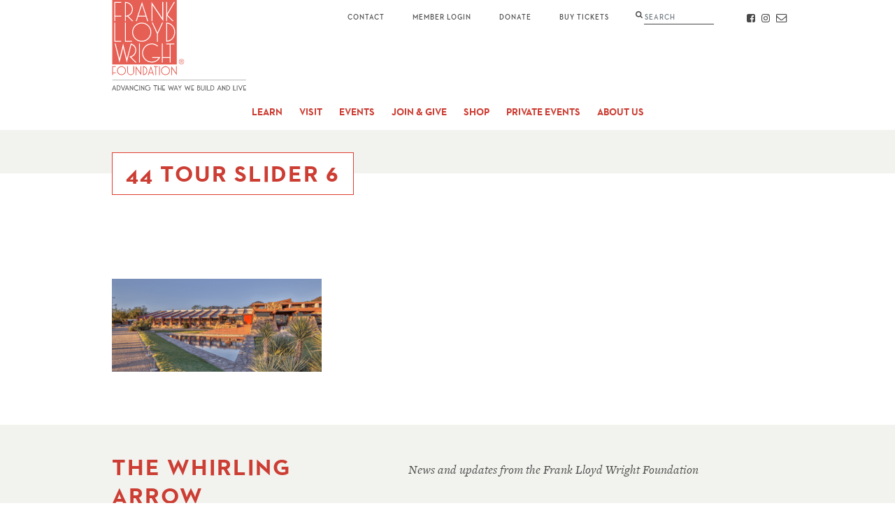

--- FILE ---
content_type: text/html; charset=UTF-8
request_url: https://franklloydwright.org/home-3/44-tour-slider-6/
body_size: 8124
content:
<!DOCTYPE html>
<html class="no-js" lang="en">

<head>
  <!-- Google Tag Manager -->
<script>(function(w,d,s,l,i){w[l]=w[l]||[];w[l].push({'gtm.start':
new Date().getTime(),event:'gtm.js'});var f=d.getElementsByTagName(s)[0],
j=d.createElement(s),dl=l!='dataLayer'?'&l='+l:'';j.async=true;j.src=
'https://www.googletagmanager.com/gtm.js?id='+i+dl;f.parentNode.insertBefore(j,f);
})(window,document,'script','dataLayer','GTM-PHPZDW7');</script>
<!-- End Google Tag Manager -->
  <meta charset="utf-8">
  <meta http-equiv="X-UA-Compatible" content="IE=edge">
  <title>44 Tour slider 6 - Frank Lloyd Wright Foundation</title>
  <meta name="viewport" content="width=device-width, initial-scale=1">
  <meta name="p:domain_verify" content="9ef21d2386487830ceafc9fa98485809">
  <meta name='robots' content='index, follow, max-image-preview:large, max-snippet:-1, max-video-preview:-1' />

	<!-- This site is optimized with the Yoast SEO plugin v26.7 - https://yoast.com/wordpress/plugins/seo/ -->
	<link rel="canonical" href="https://franklloydwright.org/home-3/44-tour-slider-6/" />
	<meta property="og:locale" content="en_US" />
	<meta property="og:type" content="article" />
	<meta property="og:title" content="44 Tour slider 6 - Frank Lloyd Wright Foundation" />
	<meta property="og:url" content="https://franklloydwright.org/home-3/44-tour-slider-6/" />
	<meta property="og:site_name" content="Frank Lloyd Wright Foundation" />
	<meta property="article:publisher" content="https://www.facebook.com/wrighttaliesin" />
	<meta property="og:image" content="https://franklloydwright.org/home-3/44-tour-slider-6" />
	<meta property="og:image:width" content="1440" />
	<meta property="og:image:height" content="640" />
	<meta property="og:image:type" content="image/png" />
	<meta name="twitter:card" content="summary_large_image" />
	<meta name="twitter:site" content="@WrightTaliesin" />
	<script type="application/ld+json" class="yoast-schema-graph">{"@context":"https://schema.org","@graph":[{"@type":"WebPage","@id":"https://franklloydwright.org/home-3/44-tour-slider-6/","url":"https://franklloydwright.org/home-3/44-tour-slider-6/","name":"44 Tour slider 6 - Frank Lloyd Wright Foundation","isPartOf":{"@id":"https://franklloydwright.org/#website"},"primaryImageOfPage":{"@id":"https://franklloydwright.org/home-3/44-tour-slider-6/#primaryimage"},"image":{"@id":"https://franklloydwright.org/home-3/44-tour-slider-6/#primaryimage"},"thumbnailUrl":"https://franklloydwright.org/wp-content/uploads/2023/10/44-Tour-slider-6.png","datePublished":"2023-10-19T16:50:09+00:00","breadcrumb":{"@id":"https://franklloydwright.org/home-3/44-tour-slider-6/#breadcrumb"},"inLanguage":"en-US","potentialAction":[{"@type":"ReadAction","target":["https://franklloydwright.org/home-3/44-tour-slider-6/"]}]},{"@type":"ImageObject","inLanguage":"en-US","@id":"https://franklloydwright.org/home-3/44-tour-slider-6/#primaryimage","url":"https://franklloydwright.org/wp-content/uploads/2023/10/44-Tour-slider-6.png","contentUrl":"https://franklloydwright.org/wp-content/uploads/2023/10/44-Tour-slider-6.png","width":1440,"height":640},{"@type":"BreadcrumbList","@id":"https://franklloydwright.org/home-3/44-tour-slider-6/#breadcrumb","itemListElement":[{"@type":"ListItem","position":1,"name":"Home","item":"https://franklloydwright.org/"},{"@type":"ListItem","position":2,"name":"Home","item":"https://franklloydwright.org/"},{"@type":"ListItem","position":3,"name":"44 Tour slider 6"}]},{"@type":"WebSite","@id":"https://franklloydwright.org/#website","url":"https://franklloydwright.org/","name":"Frank Lloyd Wright Foundation","description":"","potentialAction":[{"@type":"SearchAction","target":{"@type":"EntryPoint","urlTemplate":"https://franklloydwright.org/?s={search_term_string}"},"query-input":{"@type":"PropertyValueSpecification","valueRequired":true,"valueName":"search_term_string"}}],"inLanguage":"en-US"}]}</script>
	<!-- / Yoast SEO plugin. -->


<link rel='dns-prefetch' href='//use.typekit.net' />
<style id='wp-img-auto-sizes-contain-inline-css' type='text/css'>
img:is([sizes=auto i],[sizes^="auto," i]){contain-intrinsic-size:3000px 1500px}
/*# sourceURL=wp-img-auto-sizes-contain-inline-css */
</style>
<link rel='stylesheet' id='tablepress-default-css' href='https://franklloydwright.org/wp-content/tablepress-combined.min.css?ver=39' media='all' />
<link rel='stylesheet' id='main-css' href='https://franklloydwright.org/wp-content/themes/franklloydwright/static/css/main.css?ver=1.5.15' media='all' />
<link rel='stylesheet' id='typekit-css' href='https://use.typekit.net/dlf3syd.css?ver=1.5.15' media='all' />
<script type="text/javascript" src="https://franklloydwright.org/wp-includes/js/jquery/jquery.min.js?ver=3.7.1" id="jquery-core-js"></script>
<script type="text/javascript" src="https://franklloydwright.org/wp-includes/js/jquery/jquery-migrate.min.js?ver=3.4.1" id="jquery-migrate-js"></script>
<link rel="EditURI" type="application/rsd+xml" title="RSD" href="https://franklloydwright.org/xmlrpc.php?rsd" />
<meta name="generator" content="WordPress 6.9" />
<link rel='shortlink' href='https://franklloydwright.org/?p=15975' />
<link rel="icon" href="https://franklloydwright.org/wp-content/uploads/2020/09/Logo-Avatar-150x150.jpg" sizes="32x32" />
<link rel="icon" href="https://franklloydwright.org/wp-content/uploads/2020/09/Logo-Avatar-200x200.jpg" sizes="192x192" />
<link rel="apple-touch-icon" href="https://franklloydwright.org/wp-content/uploads/2020/09/Logo-Avatar-200x200.jpg" />
<meta name="msapplication-TileImage" content="https://franklloydwright.org/wp-content/uploads/2020/09/Logo-Avatar.jpg" />
		<style type="text/css" id="wp-custom-css">
			iframe.reciprocal-sites {
	width: 100%;
	margin: 2rem 0;
	border: none;
}		</style>
		  <meta name="facebook-domain-verification" content="fquw3vd4gcnh459cvg8uo4h0yjxf7a" />
<style id='global-styles-inline-css' type='text/css'>
:root{--wp--preset--aspect-ratio--square: 1;--wp--preset--aspect-ratio--4-3: 4/3;--wp--preset--aspect-ratio--3-4: 3/4;--wp--preset--aspect-ratio--3-2: 3/2;--wp--preset--aspect-ratio--2-3: 2/3;--wp--preset--aspect-ratio--16-9: 16/9;--wp--preset--aspect-ratio--9-16: 9/16;--wp--preset--color--black: #000000;--wp--preset--color--cyan-bluish-gray: #abb8c3;--wp--preset--color--white: #ffffff;--wp--preset--color--pale-pink: #f78da7;--wp--preset--color--vivid-red: #cf2e2e;--wp--preset--color--luminous-vivid-orange: #ff6900;--wp--preset--color--luminous-vivid-amber: #fcb900;--wp--preset--color--light-green-cyan: #7bdcb5;--wp--preset--color--vivid-green-cyan: #00d084;--wp--preset--color--pale-cyan-blue: #8ed1fc;--wp--preset--color--vivid-cyan-blue: #0693e3;--wp--preset--color--vivid-purple: #9b51e0;--wp--preset--gradient--vivid-cyan-blue-to-vivid-purple: linear-gradient(135deg,rgb(6,147,227) 0%,rgb(155,81,224) 100%);--wp--preset--gradient--light-green-cyan-to-vivid-green-cyan: linear-gradient(135deg,rgb(122,220,180) 0%,rgb(0,208,130) 100%);--wp--preset--gradient--luminous-vivid-amber-to-luminous-vivid-orange: linear-gradient(135deg,rgb(252,185,0) 0%,rgb(255,105,0) 100%);--wp--preset--gradient--luminous-vivid-orange-to-vivid-red: linear-gradient(135deg,rgb(255,105,0) 0%,rgb(207,46,46) 100%);--wp--preset--gradient--very-light-gray-to-cyan-bluish-gray: linear-gradient(135deg,rgb(238,238,238) 0%,rgb(169,184,195) 100%);--wp--preset--gradient--cool-to-warm-spectrum: linear-gradient(135deg,rgb(74,234,220) 0%,rgb(151,120,209) 20%,rgb(207,42,186) 40%,rgb(238,44,130) 60%,rgb(251,105,98) 80%,rgb(254,248,76) 100%);--wp--preset--gradient--blush-light-purple: linear-gradient(135deg,rgb(255,206,236) 0%,rgb(152,150,240) 100%);--wp--preset--gradient--blush-bordeaux: linear-gradient(135deg,rgb(254,205,165) 0%,rgb(254,45,45) 50%,rgb(107,0,62) 100%);--wp--preset--gradient--luminous-dusk: linear-gradient(135deg,rgb(255,203,112) 0%,rgb(199,81,192) 50%,rgb(65,88,208) 100%);--wp--preset--gradient--pale-ocean: linear-gradient(135deg,rgb(255,245,203) 0%,rgb(182,227,212) 50%,rgb(51,167,181) 100%);--wp--preset--gradient--electric-grass: linear-gradient(135deg,rgb(202,248,128) 0%,rgb(113,206,126) 100%);--wp--preset--gradient--midnight: linear-gradient(135deg,rgb(2,3,129) 0%,rgb(40,116,252) 100%);--wp--preset--font-size--small: 13px;--wp--preset--font-size--medium: 20px;--wp--preset--font-size--large: 36px;--wp--preset--font-size--x-large: 42px;--wp--preset--spacing--20: 0.44rem;--wp--preset--spacing--30: 0.67rem;--wp--preset--spacing--40: 1rem;--wp--preset--spacing--50: 1.5rem;--wp--preset--spacing--60: 2.25rem;--wp--preset--spacing--70: 3.38rem;--wp--preset--spacing--80: 5.06rem;--wp--preset--shadow--natural: 6px 6px 9px rgba(0, 0, 0, 0.2);--wp--preset--shadow--deep: 12px 12px 50px rgba(0, 0, 0, 0.4);--wp--preset--shadow--sharp: 6px 6px 0px rgba(0, 0, 0, 0.2);--wp--preset--shadow--outlined: 6px 6px 0px -3px rgb(255, 255, 255), 6px 6px rgb(0, 0, 0);--wp--preset--shadow--crisp: 6px 6px 0px rgb(0, 0, 0);}:where(.is-layout-flex){gap: 0.5em;}:where(.is-layout-grid){gap: 0.5em;}body .is-layout-flex{display: flex;}.is-layout-flex{flex-wrap: wrap;align-items: center;}.is-layout-flex > :is(*, div){margin: 0;}body .is-layout-grid{display: grid;}.is-layout-grid > :is(*, div){margin: 0;}:where(.wp-block-columns.is-layout-flex){gap: 2em;}:where(.wp-block-columns.is-layout-grid){gap: 2em;}:where(.wp-block-post-template.is-layout-flex){gap: 1.25em;}:where(.wp-block-post-template.is-layout-grid){gap: 1.25em;}.has-black-color{color: var(--wp--preset--color--black) !important;}.has-cyan-bluish-gray-color{color: var(--wp--preset--color--cyan-bluish-gray) !important;}.has-white-color{color: var(--wp--preset--color--white) !important;}.has-pale-pink-color{color: var(--wp--preset--color--pale-pink) !important;}.has-vivid-red-color{color: var(--wp--preset--color--vivid-red) !important;}.has-luminous-vivid-orange-color{color: var(--wp--preset--color--luminous-vivid-orange) !important;}.has-luminous-vivid-amber-color{color: var(--wp--preset--color--luminous-vivid-amber) !important;}.has-light-green-cyan-color{color: var(--wp--preset--color--light-green-cyan) !important;}.has-vivid-green-cyan-color{color: var(--wp--preset--color--vivid-green-cyan) !important;}.has-pale-cyan-blue-color{color: var(--wp--preset--color--pale-cyan-blue) !important;}.has-vivid-cyan-blue-color{color: var(--wp--preset--color--vivid-cyan-blue) !important;}.has-vivid-purple-color{color: var(--wp--preset--color--vivid-purple) !important;}.has-black-background-color{background-color: var(--wp--preset--color--black) !important;}.has-cyan-bluish-gray-background-color{background-color: var(--wp--preset--color--cyan-bluish-gray) !important;}.has-white-background-color{background-color: var(--wp--preset--color--white) !important;}.has-pale-pink-background-color{background-color: var(--wp--preset--color--pale-pink) !important;}.has-vivid-red-background-color{background-color: var(--wp--preset--color--vivid-red) !important;}.has-luminous-vivid-orange-background-color{background-color: var(--wp--preset--color--luminous-vivid-orange) !important;}.has-luminous-vivid-amber-background-color{background-color: var(--wp--preset--color--luminous-vivid-amber) !important;}.has-light-green-cyan-background-color{background-color: var(--wp--preset--color--light-green-cyan) !important;}.has-vivid-green-cyan-background-color{background-color: var(--wp--preset--color--vivid-green-cyan) !important;}.has-pale-cyan-blue-background-color{background-color: var(--wp--preset--color--pale-cyan-blue) !important;}.has-vivid-cyan-blue-background-color{background-color: var(--wp--preset--color--vivid-cyan-blue) !important;}.has-vivid-purple-background-color{background-color: var(--wp--preset--color--vivid-purple) !important;}.has-black-border-color{border-color: var(--wp--preset--color--black) !important;}.has-cyan-bluish-gray-border-color{border-color: var(--wp--preset--color--cyan-bluish-gray) !important;}.has-white-border-color{border-color: var(--wp--preset--color--white) !important;}.has-pale-pink-border-color{border-color: var(--wp--preset--color--pale-pink) !important;}.has-vivid-red-border-color{border-color: var(--wp--preset--color--vivid-red) !important;}.has-luminous-vivid-orange-border-color{border-color: var(--wp--preset--color--luminous-vivid-orange) !important;}.has-luminous-vivid-amber-border-color{border-color: var(--wp--preset--color--luminous-vivid-amber) !important;}.has-light-green-cyan-border-color{border-color: var(--wp--preset--color--light-green-cyan) !important;}.has-vivid-green-cyan-border-color{border-color: var(--wp--preset--color--vivid-green-cyan) !important;}.has-pale-cyan-blue-border-color{border-color: var(--wp--preset--color--pale-cyan-blue) !important;}.has-vivid-cyan-blue-border-color{border-color: var(--wp--preset--color--vivid-cyan-blue) !important;}.has-vivid-purple-border-color{border-color: var(--wp--preset--color--vivid-purple) !important;}.has-vivid-cyan-blue-to-vivid-purple-gradient-background{background: var(--wp--preset--gradient--vivid-cyan-blue-to-vivid-purple) !important;}.has-light-green-cyan-to-vivid-green-cyan-gradient-background{background: var(--wp--preset--gradient--light-green-cyan-to-vivid-green-cyan) !important;}.has-luminous-vivid-amber-to-luminous-vivid-orange-gradient-background{background: var(--wp--preset--gradient--luminous-vivid-amber-to-luminous-vivid-orange) !important;}.has-luminous-vivid-orange-to-vivid-red-gradient-background{background: var(--wp--preset--gradient--luminous-vivid-orange-to-vivid-red) !important;}.has-very-light-gray-to-cyan-bluish-gray-gradient-background{background: var(--wp--preset--gradient--very-light-gray-to-cyan-bluish-gray) !important;}.has-cool-to-warm-spectrum-gradient-background{background: var(--wp--preset--gradient--cool-to-warm-spectrum) !important;}.has-blush-light-purple-gradient-background{background: var(--wp--preset--gradient--blush-light-purple) !important;}.has-blush-bordeaux-gradient-background{background: var(--wp--preset--gradient--blush-bordeaux) !important;}.has-luminous-dusk-gradient-background{background: var(--wp--preset--gradient--luminous-dusk) !important;}.has-pale-ocean-gradient-background{background: var(--wp--preset--gradient--pale-ocean) !important;}.has-electric-grass-gradient-background{background: var(--wp--preset--gradient--electric-grass) !important;}.has-midnight-gradient-background{background: var(--wp--preset--gradient--midnight) !important;}.has-small-font-size{font-size: var(--wp--preset--font-size--small) !important;}.has-medium-font-size{font-size: var(--wp--preset--font-size--medium) !important;}.has-large-font-size{font-size: var(--wp--preset--font-size--large) !important;}.has-x-large-font-size{font-size: var(--wp--preset--font-size--x-large) !important;}
/*# sourceURL=global-styles-inline-css */
</style>
</head>

<body class="attachment wp-singular attachment-template-default attachmentid-15975 attachment-png wp-theme-franklloydwright attachment-44-tour-slider-6">
  <!-- Google Tag Manager (noscript) -->
<noscript><iframe src="https://www.googletagmanager.com/ns.html?id=GTM-PHPZDW7"
height="0" width="0" style="display:none;visibility:hidden"></iframe></noscript>
<!-- End Google Tag Manager (noscript) -->
  <header role="banner">
    <a class="skip-to-main" href="#main">Skip to Main Content</a>
        <div class="position-relative">
      <div class="container">
        <a class="logo" href="https://franklloydwright.org/">
          <img width="192" height="130" src="https://franklloydwright.org/wp-content/themes/franklloydwright/static/images/logo-tagline.svg" alt="Frank Lloyd Wright Foundation">
        </a>
        <button class="mobile-menu-toggle">Menu</button>
        <button class="mobile-search-toggle icon-search"><span class="sr-only">Search</span></button>
      </div>
      <nav role="navigation">
        <div class="primary-nav">
          <div class="container">
            <ul id="menu-primary-nav" class="menu"><li id="menu-item-643" class="menu-item menu-item-type-post_type menu-item-object-page menu-item-has-children menu-item-643"><a href="https://franklloydwright.org/frank-lloyd-wright/">Learn</a>
<ul class="sub-menu">
	<li id="menu-item-48" class="menu-item menu-item-type-post_type menu-item-object-page menu-item-48"><a href="https://franklloydwright.org/frank-lloyd-wright/">About Frank Lloyd Wright</a></li>
	<li id="menu-item-13272" class="menu-item menu-item-type-post_type menu-item-object-page menu-item-13272"><a href="https://franklloydwright.org/taliesin-west/">About Taliesin West</a></li>
	<li id="menu-item-68" class="menu-item menu-item-type-post_type menu-item-object-page menu-item-68"><a href="https://franklloydwright.org/work/">Work</a></li>
	<li id="menu-item-58" class="menu-item menu-item-type-post_type menu-item-object-page menu-item-58"><a href="https://franklloydwright.org/impact/">Impact</a></li>
	<li id="menu-item-15093" class="menu-item menu-item-type-post_type menu-item-object-page menu-item-15093"><a href="https://franklloydwright.org/taliesin-institute/">Taliesin Institute</a></li>
	<li id="menu-item-16432" class="menu-item menu-item-type-post_type menu-item-object-page menu-item-16432"><a href="https://franklloydwright.org/the-frank-lloyd-wright-foundation-collections/">The Frank Lloyd Wright Foundation Collections</a></li>
	<li id="menu-item-60" class="menu-item menu-item-type-post_type menu-item-object-page menu-item-60"><a href="https://franklloydwright.org/preservation/">Preservation</a></li>
	<li id="menu-item-5400" class="menu-item menu-item-type-post_type menu-item-object-page menu-item-5400"><a href="https://franklloydwright.org/3dlab/">Virtual Tour</a></li>
</ul>
</li>
<li id="menu-item-16548" class="menu-item menu-item-type-post_type menu-item-object-page menu-item-has-children menu-item-16548"><a href="https://franklloydwright.org/taliesin-west-tours/">Visit</a>
<ul class="sub-menu">
	<li id="menu-item-16549" class="menu-item menu-item-type-post_type menu-item-object-page menu-item-16549"><a href="https://franklloydwright.org/taliesin-west-tours/">Taliesin West Tours</a></li>
	<li id="menu-item-17404" class="menu-item menu-item-type-post_type menu-item-object-page menu-item-17404"><a href="https://franklloydwright.org/taliesinwestexhibition/">Taliesin West Exhibition</a></li>
	<li id="menu-item-17229" class="menu-item menu-item-type-post_type menu-item-object-page menu-item-17229"><a href="https://franklloydwright.org/tw-public_events/">Public Events</a></li>
	<li id="menu-item-17232" class="menu-item menu-item-type-post_type menu-item-object-page menu-item-17232"><a href="https://franklloydwright.org/programs-for-students/">Programs For Students</a></li>
	<li id="menu-item-17230" class="menu-item menu-item-type-post_type menu-item-object-page menu-item-17230"><a href="https://franklloydwright.org/programs-for-adults/">Programs For Adults</a></li>
	<li id="menu-item-17231" class="menu-item menu-item-type-post_type menu-item-object-page menu-item-17231"><a href="https://franklloydwright.org/programs-for-youth-families/">Programs For Youth &#038; Families</a></li>
	<li id="menu-item-15392" class="menu-item menu-item-type-custom menu-item-object-custom menu-item-15392"><a href="https://www.taliesinpreservation.org/">Taliesin (Wisconsin)</a></li>
</ul>
</li>
<li id="menu-item-16551" class="menu-item menu-item-type-custom menu-item-object-custom menu-item-16551"><a href="https://franklloydwright.org/taliesin-west/events/">Events</a></li>
<li id="menu-item-646" class="menu-item menu-item-type-post_type menu-item-object-page menu-item-has-children menu-item-646"><a href="https://franklloydwright.org/membership/">Join &#038; Give</a>
<ul class="sub-menu">
	<li id="menu-item-54" class="menu-item menu-item-type-post_type menu-item-object-page menu-item-54"><a href="https://franklloydwright.org/membership/">Membership</a></li>
	<li id="menu-item-16996" class="menu-item menu-item-type-custom menu-item-object-custom menu-item-16996"><a href="https://members.franklloydwright.org/">FLWF Member Portal</a></li>
	<li id="menu-item-14603" class="menu-item menu-item-type-post_type menu-item-object-page menu-item-14603"><a href="https://franklloydwright.org/members-only-programs/">Members-Only Programs</a></li>
	<li id="menu-item-16625" class="menu-item menu-item-type-post_type menu-item-object-page menu-item-16625"><a href="https://franklloydwright.org/reciprocal_program_sites_and_events/">Reciprocal Sites</a></li>
	<li id="menu-item-1023" class="menu-item menu-item-type-post_type menu-item-object-page menu-item-1023"><a href="https://franklloydwright.org/support/">Donate</a></li>
	<li id="menu-item-16594" class="menu-item menu-item-type-custom menu-item-object-custom menu-item-16594"><a href="https://franklloydwright.org/corporate/">Corporate Sponsorships</a></li>
	<li id="menu-item-15900" class="menu-item menu-item-type-post_type menu-item-object-page menu-item-15900"><a href="https://franklloydwright.org/gala/">Gala</a></li>
	<li id="menu-item-13783" class="menu-item menu-item-type-custom menu-item-object-custom menu-item-13783"><a href="https://franklloydwright.planmylegacy.org">Planned Giving</a></li>
</ul>
</li>
<li id="menu-item-6856" class="menu-item menu-item-type-post_type menu-item-object-page menu-item-has-children menu-item-6856"><a href="https://franklloydwright.org/shop/">Shop</a>
<ul class="sub-menu">
	<li id="menu-item-16866" class="menu-item menu-item-type-post_type menu-item-object-page menu-item-16866"><a href="https://franklloydwright.org/shop/">The Frank Lloyd Wright Store</a></li>
	<li id="menu-item-16865" class="menu-item menu-item-type-post_type menu-item-object-page menu-item-16865"><a href="https://franklloydwright.org/taliesin-west-giftpass/">Taliesin West GiftPass</a></li>
</ul>
</li>
<li id="menu-item-16189" class="menu-item menu-item-type-post_type menu-item-object-page menu-item-has-children menu-item-16189"><a href="https://franklloydwright.org/private-events/">Private Events</a>
<ul class="sub-menu">
	<li id="menu-item-16199" class="menu-item menu-item-type-post_type menu-item-object-page menu-item-16199"><a href="https://franklloydwright.org/private-events/">Private Events</a></li>
</ul>
</li>
<li id="menu-item-647" class="menu-item menu-item-type-post_type menu-item-object-page menu-item-has-children menu-item-647"><a href="https://franklloydwright.org/about-us/">About Us</a>
<ul class="sub-menu">
	<li id="menu-item-49" class="menu-item menu-item-type-post_type menu-item-object-page menu-item-49"><a href="https://franklloydwright.org/about-us/">About Us</a></li>
	<li id="menu-item-66" class="menu-item menu-item-type-post_type menu-item-object-page menu-item-66"><a href="https://franklloydwright.org/team/">Team</a></li>
	<li id="menu-item-53" class="menu-item menu-item-type-post_type menu-item-object-page menu-item-53"><a href="https://franklloydwright.org/careers/">Careers</a></li>
	<li id="menu-item-15436" class="menu-item menu-item-type-post_type menu-item-object-page menu-item-15436"><a href="https://franklloydwright.org/volunteer/">Volunteer With Us</a></li>
	<li id="menu-item-16477" class="menu-item menu-item-type-post_type menu-item-object-page menu-item-16477"><a href="https://franklloydwright.org/licensing/">Licensing</a></li>
	<li id="menu-item-59" class="menu-item menu-item-type-post_type menu-item-object-page menu-item-59"><a href="https://franklloydwright.org/media/">Media</a></li>
	<li id="menu-item-15362" class="menu-item menu-item-type-post_type menu-item-object-page menu-item-15362"><a href="https://franklloydwright.org/unesco_heritage_list_of_20th_century_architecture_of_frank_lloyd_wright-2/">World Heritage List</a></li>
	<li id="menu-item-55" class="menu-item menu-item-type-post_type menu-item-object-page menu-item-55"><a href="https://franklloydwright.org/financials/">Financials</a></li>
	<li id="menu-item-16856" class="menu-item menu-item-type-post_type menu-item-object-page menu-item-16856"><a href="https://franklloydwright.org/blog/">Blog</a></li>
</ul>
</li>
<li id="menu-item-77" class="contact menu-item menu-item-type-post_type menu-item-object-page menu-item-77"><a href="https://franklloydwright.org/contact/">Contact</a></li>
</ul>            <div class="social">
                              <a class="icon-facebook" href="https://www.facebook.com/wrighttaliesin" target="_blank" rel="noopener">
                  <span class="sr-only">Facebook</span>
                </a>
                                                          <a class="icon-instagram" href="https://www.instagram.com/wrighttaliesin/" target="_blank" rel="noopener">
                  <span class="sr-only">Instagram</span>
                </a>
                            <a class="icon-email" href="https://franklloydwright.org/contact/">
                <span class="sr-only">Contact</span>
              </a>
            </div>
            <a class="membership" href="https://tickets.franklloydwright.org/" target="_blank">Member Login</a>
            <a class="donate" href="/support/">Donate</a>
            <a class="buy-tickets" href="/visit/">Buy Tickets</a>
          </div>
        </div>
        <div class="secondary-nav">
          <div class="container"></div>
        </div>
      </nav>
      <div class="search-wrap">
        <div class="container">
          <form method="get" action="https://franklloydwright.org/">
    <label class="d-inline m-0">
        <span class="sr-only">Search</span>
        <input type="text" class="form-control" name="s" id="search" placeholder="Search" autocomplete="off" spellcheck="false" />
    </label>
    <input class="sr-only" type="submit" value="Submit">
</form>
        </div>
      </div>
    </div>
  </header>
  <main role="main" id="main">

<div class="hero hero-none">
    
    </div>
<div class="container title-container">
    <div class="title-wrap" data-animation="">
        <h1 class="title">44 Tour slider 6</h1>
    </div>
</div>

<section id="content" class="content">
    <div class="container">
        <div class="sidebar-wrap">
    <div class="sidebar">

    </div>

    </div>

        <div class="row-7-col">
            <div class="col-md-6">
                <p class="attachment"><a href='https://franklloydwright.org/wp-content/uploads/2023/10/44-Tour-slider-6.png'><img decoding="async" width="300" height="133" src="https://franklloydwright.org/wp-content/uploads/2023/10/44-Tour-slider-6-300x133.png" class="attachment-medium size-medium" alt="" srcset="https://franklloydwright.org/wp-content/uploads/2023/10/44-Tour-slider-6-300x133.png 300w, https://franklloydwright.org/wp-content/uploads/2023/10/44-Tour-slider-6-1024x455.png 1024w, https://franklloydwright.org/wp-content/uploads/2023/10/44-Tour-slider-6-640x284.png 640w, https://franklloydwright.org/wp-content/uploads/2023/10/44-Tour-slider-6.png 1440w" sizes="(max-width: 300px) 100vw, 300px" /></a></p>
            </div>
        </div>
    </div>

    </section>



<section class="blog-excerpt ">
    <div class="bg" ></div>
    <div class="container">
        <div class="row-7-col">
            <div class="col-xl-3">
                <h2 class="title"><a href="https://franklloydwright.org/blog/">The Whirling Arrow</a></h2>
            </div>
            <div class="col-xl-4">
                <p class="subtitle"><em>News and updates from the Frank Lloyd Wright Foundation</em></p>
            </div>
        </div>

        
        <div class="row">
                            <div class="col-md-4">
                    <a class="excerpt" href="https://franklloydwright.org/frank-lloyd-wright-arizona/">
                        <img width="320" height="240" src="https://franklloydwright.org/wp-content/uploads/2019/08/Untitled-design-2-320x240.jpg" class="attachment-excerpt-small size-excerpt-small wp-post-image" alt="A composite image showing four different architectural drawings and blueprints of varying styles and complexity." decoding="async" fetchpriority="high" srcset="https://franklloydwright.org/wp-content/uploads/2019/08/Untitled-design-2-320x240.jpg 320w, https://franklloydwright.org/wp-content/uploads/2019/08/Untitled-design-2-640x480.jpg 640w" sizes="(max-width: 320px) 100vw, 320px" />                        <h3 class="h4">Frank Lloyd Wright + Arizona</h3>
                        <p>Frank Lloyd Wright&#8217;s connection to Arizona, the location of his personal winter home Taliesin West, runs deep, with his architectural influence seen all over the Valley. Here, PhD student David R. Richardson gives a brief overview of several of Wright&#8217;s most notable projects in the Grand Canyon state.</p>
                    </a>
                </div>
                            <div class="col-md-4">
                    <a class="excerpt" href="https://franklloydwright.org/winter-at-taliesin/">
                        <img width="320" height="240" src="https://franklloydwright.org/wp-content/uploads/2025/12/winter-at-taliesin-1a-320x240.png" class="attachment-excerpt-small size-excerpt-small wp-post-image" alt="A Chinese Guanyin statue in the snow, ca. 1940, photograph by Edmund Teske. Frank Lloyd Wright Foundation Archives (Avery Architectural Library at Columbia University and the Museum of Modern Art) 2501.1027." decoding="async" srcset="https://franklloydwright.org/wp-content/uploads/2025/12/winter-at-taliesin-1a-320x240.png 320w, https://franklloydwright.org/wp-content/uploads/2025/12/winter-at-taliesin-1a-640x480.png 640w" sizes="(max-width: 320px) 100vw, 320px" />                        <h3 class="h4">Winter At Taliesin</h3>
                        <p>A Chinese Guanyin statue in the snow, ca. 1940, photograph by Edmund Teske. Frank Lloyd Wright Foundation Archives (Avery Architectural Library at Columbia University and the Museum of Modern Art) 2501.1027.</p>
                    </a>
                </div>
            
                            <div class="col-md-4">
                    <a class="ad" target="_self" href="http://franklloydwright.org/become-member/">
                        <img width="320" height="240" src="https://franklloydwright.org/wp-content/uploads/2017/02/membership_ad.png" class="attachment-excerpt size-excerpt wp-post-image" alt="Join &amp; Become a Member" decoding="async" loading="lazy" srcset="https://franklloydwright.org/wp-content/uploads/2017/02/membership_ad.png 320w, https://franklloydwright.org/wp-content/uploads/2017/02/membership_ad-267x200.png 267w" sizes="auto, (max-width: 320px) 100vw, 320px" />                    </a>
                </div>
                    </div>
    </div>
</section>

    </main>
    <footer>
      <div class="container">
        <div class="cta-group">
          <div class="row">
            <div class="col-lg-6">
              <div class="social-cta">
                <h3 class="h5"><span style="color: #ffffff;">Let&#8217;s Be Social</span></h3>
<p><!--more--></p>
<p class="intro-book"><span style="color: #ffffff;">Like | Follow | Tag</span></p>
<p><img loading="lazy" decoding="async" class="alignnone size-large wp-image-14437" src="http://franklloydwright.org/wp-content/uploads/2022/08/sunsetsips-67-get-social-footer-1024x683.jpg" alt="A group of people enjoying a social event outdoors at dusk, with some attendees taking photos, set against a soft-focus background featuring a sunset-lit sky and distant city lights." width="1024" height="683" srcset="https://franklloydwright.org/wp-content/uploads/2022/08/sunsetsips-67-get-social-footer-1024x683.jpg 1024w, https://franklloydwright.org/wp-content/uploads/2022/08/sunsetsips-67-get-social-footer-300x200.jpg 300w, https://franklloydwright.org/wp-content/uploads/2022/08/sunsetsips-67-get-social-footer-640x427.jpg 640w, https://franklloydwright.org/wp-content/uploads/2022/08/sunsetsips-67-get-social-footer-1440x960.jpg 1440w" sizes="auto, (max-width: 1024px) 100vw, 1024px" /></p>
                <ul class="social-links">
                                      <li>
                      <a class="icon-facebook" href="https://www.facebook.com/wrighttaliesin" target="_blank" rel="noopener">
                        <span class="sr-only">Facebook</span>
                      </a>
                    </li>
                                                                          <li>
                      <a class="icon-instagram" href="https://www.instagram.com/wrighttaliesin/" target="_blank" rel="noopener">
                        <span class="sr-only">Instagram</span>
                      </a>
                    </li>
                                    <li>
                    <a class="icon-email" href="https://franklloydwright.org/contact/">
                      <span class="sr-only">Contact</span>
                    </a>
                  </li>
                </ul>
              </div>
            </div>
            <div class="footer-cta-divider" data-pattern="anim_pattern_2"></div>
            <div class="col-lg-6">
              <div class="newsletter-cta">
                <p><iframe loading="lazy" style="border: 0; background: white;" src="https://go.pardot.com/l/1078362/2024-08-19/dxq4lx" width="100%" height="500" frameborder="0"></iframe></p>
              </div>
            </div>
          </div>
        </div>

              </div>
      <div class="footer-nav">
        <div class="container">
          <div class="row-7-col">
            <div class="col-2 col-sm-1">
              <a class="logo" href="https://franklloydwright.org/">
                <img width="95" height="100" src="https://franklloydwright.org/wp-content/themes/franklloydwright/static/images/logo.svg" alt="Frank Lloyd Wright Foundation">
              </a>
            </div>
            <div class="col-4 offset-1 col-sm-2 offset-sm-0">
              <ul id="menu-footer-1" class="menu"><li id="menu-item-79" class="menu-item menu-item-type-post_type menu-item-object-page menu-item-79"><a href="https://franklloydwright.org/financials/">Financials</a></li>
<li id="menu-item-80" class="menu-item menu-item-type-post_type menu-item-object-page menu-item-80"><a href="https://franklloydwright.org/media/">Media</a></li>
<li id="menu-item-81" class="menu-item menu-item-type-post_type menu-item-object-page menu-item-81"><a href="https://franklloydwright.org/about-us/">Frank Lloyd Wright Foundation</a></li>
<li id="menu-item-13095" class="menu-item menu-item-type-post_type menu-item-object-page menu-item-13095"><a href="https://franklloydwright.org/social-media-community-guidelines/">Social Media Community Guidelines</a></li>
<li id="menu-item-82" class="menu-item menu-item-type-custom menu-item-object-custom menu-item-82"><a href="/blog/">Blog</a></li>
<li id="menu-item-5070" class="menu-item menu-item-type-post_type menu-item-object-page menu-item-5070"><a href="https://franklloydwright.org/privacy/">Privacy</a></li>
</ul>            </div>
            <div class="col-4 offset-3 col-sm-2 offset-sm-0">
              <ul id="menu-footer-2" class="menu"><li id="menu-item-1135" class="menu-item menu-item-type-post_type menu-item-object-page menu-item-1135"><a href="https://franklloydwright.org/taliesin-west/">Visit Taliesin West</a></li>
</ul>            </div>
            <div class="col-4 offset-3 col-sm-2 offset-sm-0">
              <ul id="menu-footer-3" class="menu"><li id="menu-item-5398" class="menu-item menu-item-type-post_type menu-item-object-page menu-item-5398"><a href="https://franklloydwright.org/licensing/">Licensing</a></li>
<li id="menu-item-87" class="menu-item menu-item-type-post_type menu-item-object-page menu-item-87"><a href="https://franklloydwright.org/membership/">Membership</a></li>
<li id="menu-item-1134" class="menu-item menu-item-type-post_type menu-item-object-page menu-item-1134"><a href="https://franklloydwright.org/support/">Donate</a></li>
<li id="menu-item-13988" class="menu-item menu-item-type-custom menu-item-object-custom menu-item-13988"><a href="https://franklloydwright.org/careers">Join Our Team!</a></li>
<li id="menu-item-10477" class="menu-item menu-item-type-post_type menu-item-object-page menu-item-10477"><a href="https://franklloydwright.org/unbuilt-works-policy/">Unbuilt Projects Policy</a></li>
</ul>            </div>
          </div>

                      <div class="row-7-col">
              <div class="col-4 offset-3 col-sm-4 offset-sm-1">
                <p>Address:<br />
Frank Lloyd Wright Foundation<br />
12621 N. Frank Lloyd Wright Blvd.<br />
Scottsdale, AZ 85259-2537</p>
              </div>
              <div class="col-4 offset-3 col-sm-2 offset-sm-0 mt-4 mt-sm-0">
                <img class="unesco-logo" width="200" height="200" src="https://franklloydwright.org/wp-content/themes/franklloydwright/static/images/unesco-logo.png" alt="Taliesin West: Part of The 20th-Century Architecture of Frank Lloyd Wright - UNESCO World Heritage Site">
              </div>
            </div>
                  </div>
      </div>
    </footer>

    <script type="speculationrules">
{"prefetch":[{"source":"document","where":{"and":[{"href_matches":"/*"},{"not":{"href_matches":["/wp-*.php","/wp-admin/*","/wp-content/uploads/*","/wp-content/*","/wp-content/plugins/*","/wp-content/themes/franklloydwright/*","/*\\?(.+)"]}},{"not":{"selector_matches":"a[rel~=\"nofollow\"]"}},{"not":{"selector_matches":".no-prefetch, .no-prefetch a"}}]},"eagerness":"conservative"}]}
</script>
  <script>
    ;(function (win) {
      win.egProps = {
        campaigns: [
          {
            campaignId: '615071',
	    customDomain: 'give.franklloydwright.org',
            donation: {
              inline: {
                urlParams: { },
                elementSelector: '.classy-inline-embed'
              }
            }
          }
        ]
      }
      win.document.body.appendChild(makeEGScript())

      /** Create the embed script */
      function makeEGScript() {
        var egScript = win.document.createElement('script')
        egScript.setAttribute('type', 'text/javascript')
        egScript.setAttribute('async', 'true')
        egScript.setAttribute('src', 'https://sdk.classy.org/embedded-giving.js')
        return egScript
      }

      /* Read URL Params from your website. This could potentially
        * be included in the embed snippet */
      function readURLParams() {
        const searchParams = new URLSearchParams(location.search)
        const validUrlParams = ['c_src', 'c_src2']
        return validUrlParams.reduce(function toURLParamsMap(urlParamsSoFar, validKey) {
          const value = searchParams.get(validKey)
          return value === null ? urlParamsSoFar : { ...urlParamsSoFar, [validKey]: value }
        }, {})
      }
    })(window)
  </script>
  <script type="text/javascript" src="https://franklloydwright.org/wp-includes/js/dist/hooks.min.js?ver=dd5603f07f9220ed27f1" id="wp-hooks-js"></script>
<script type="text/javascript" src="https://franklloydwright.org/wp-includes/js/dist/i18n.min.js?ver=c26c3dc7bed366793375" id="wp-i18n-js"></script>
<script type="text/javascript" id="wp-i18n-js-after">
/* <![CDATA[ */
wp.i18n.setLocaleData( { 'text direction\u0004ltr': [ 'ltr' ] } );
//# sourceURL=wp-i18n-js-after
/* ]]> */
</script>
<script type="text/javascript" src="https://franklloydwright.org/wp-content/plugins/contact-form-7/includes/swv/js/index.js?ver=6.1.4" id="swv-js"></script>
<script type="text/javascript" id="contact-form-7-js-before">
/* <![CDATA[ */
var wpcf7 = {
    "api": {
        "root": "https:\/\/franklloydwright.org\/wp-json\/",
        "namespace": "contact-form-7\/v1"
    },
    "cached": 1
};
//# sourceURL=contact-form-7-js-before
/* ]]> */
</script>
<script type="text/javascript" src="https://franklloydwright.org/wp-content/plugins/contact-form-7/includes/js/index.js?ver=6.1.4" id="contact-form-7-js"></script>
<script type="text/javascript" id="main-js-extra">
/* <![CDATA[ */
var FLW_Data = {"ajaxurl":"https://franklloydwright.org/wp-admin/admin-ajax.php","template_directory_url":"https://franklloydwright.org/wp-content/themes/franklloydwright","instagram_feed":[]};
//# sourceURL=main-js-extra
/* ]]> */
</script>
<script type="text/javascript" src="https://franklloydwright.org/wp-content/themes/franklloydwright/static/js/main.min.js?ver=1.5.15" id="main-js"></script>
<script type="text/javascript" src="https://www.google.com/recaptcha/api.js?render=6LejTY8UAAAAAAP40-5ftmF7Df7TcevdC-6oH_V0&amp;ver=3.0" id="google-recaptcha-js"></script>
<script type="text/javascript" src="https://franklloydwright.org/wp-includes/js/dist/vendor/wp-polyfill.min.js?ver=3.15.0" id="wp-polyfill-js"></script>
<script type="text/javascript" id="wpcf7-recaptcha-js-before">
/* <![CDATA[ */
var wpcf7_recaptcha = {
    "sitekey": "6LejTY8UAAAAAAP40-5ftmF7Df7TcevdC-6oH_V0",
    "actions": {
        "homepage": "homepage",
        "contactform": "contactform"
    }
};
//# sourceURL=wpcf7-recaptcha-js-before
/* ]]> */
</script>
<script type="text/javascript" src="https://franklloydwright.org/wp-content/plugins/contact-form-7/modules/recaptcha/index.js?ver=6.1.4" id="wpcf7-recaptcha-js"></script>

    <!-- Facebook Pixel Code -->
    <script>
      ! function(f, b, e, v, n, t, s) {
        if (f.fbq) return;
        n = f.fbq = function() {
          n.callMethod ?
            n.callMethod.apply(n, arguments) : n.queue.push(arguments)
        };
        if (!f._fbq) f._fbq = n;
        n.push = n;
        n.loaded = !0;
        n.version = '2.0';
        n.queue = [];
        t = b.createElement(e);
        t.async = !0;
        t.src = v;
        s = b.getElementsByTagName(e)[0];
        s.parentNode.insertBefore(t, s)
      }(window,
        document, 'script', 'https://connect.facebook.net/en_US/fbevents.js');
      fbq('init', '1192018104246758'); // Insert your pixel ID here.
      fbq('track', 'PageView');
    </script>
    <noscript><img height="1" width="1" style="display:none" src="https://www.facebook.com/tr?id=1192018104246758&ev=PageView&noscript=1" alt="" /></noscript>
    <!-- End Facebook Pixel Code -->
    </body>

    </html>


--- FILE ---
content_type: text/html; charset=utf-8
request_url: https://www.google.com/recaptcha/api2/anchor?ar=1&k=6LejTY8UAAAAAAP40-5ftmF7Df7TcevdC-6oH_V0&co=aHR0cHM6Ly9mcmFua2xsb3lkd3JpZ2h0Lm9yZzo0NDM.&hl=en&v=PoyoqOPhxBO7pBk68S4YbpHZ&size=invisible&anchor-ms=20000&execute-ms=30000&cb=uaiouyqys7xn
body_size: 48593
content:
<!DOCTYPE HTML><html dir="ltr" lang="en"><head><meta http-equiv="Content-Type" content="text/html; charset=UTF-8">
<meta http-equiv="X-UA-Compatible" content="IE=edge">
<title>reCAPTCHA</title>
<style type="text/css">
/* cyrillic-ext */
@font-face {
  font-family: 'Roboto';
  font-style: normal;
  font-weight: 400;
  font-stretch: 100%;
  src: url(//fonts.gstatic.com/s/roboto/v48/KFO7CnqEu92Fr1ME7kSn66aGLdTylUAMa3GUBHMdazTgWw.woff2) format('woff2');
  unicode-range: U+0460-052F, U+1C80-1C8A, U+20B4, U+2DE0-2DFF, U+A640-A69F, U+FE2E-FE2F;
}
/* cyrillic */
@font-face {
  font-family: 'Roboto';
  font-style: normal;
  font-weight: 400;
  font-stretch: 100%;
  src: url(//fonts.gstatic.com/s/roboto/v48/KFO7CnqEu92Fr1ME7kSn66aGLdTylUAMa3iUBHMdazTgWw.woff2) format('woff2');
  unicode-range: U+0301, U+0400-045F, U+0490-0491, U+04B0-04B1, U+2116;
}
/* greek-ext */
@font-face {
  font-family: 'Roboto';
  font-style: normal;
  font-weight: 400;
  font-stretch: 100%;
  src: url(//fonts.gstatic.com/s/roboto/v48/KFO7CnqEu92Fr1ME7kSn66aGLdTylUAMa3CUBHMdazTgWw.woff2) format('woff2');
  unicode-range: U+1F00-1FFF;
}
/* greek */
@font-face {
  font-family: 'Roboto';
  font-style: normal;
  font-weight: 400;
  font-stretch: 100%;
  src: url(//fonts.gstatic.com/s/roboto/v48/KFO7CnqEu92Fr1ME7kSn66aGLdTylUAMa3-UBHMdazTgWw.woff2) format('woff2');
  unicode-range: U+0370-0377, U+037A-037F, U+0384-038A, U+038C, U+038E-03A1, U+03A3-03FF;
}
/* math */
@font-face {
  font-family: 'Roboto';
  font-style: normal;
  font-weight: 400;
  font-stretch: 100%;
  src: url(//fonts.gstatic.com/s/roboto/v48/KFO7CnqEu92Fr1ME7kSn66aGLdTylUAMawCUBHMdazTgWw.woff2) format('woff2');
  unicode-range: U+0302-0303, U+0305, U+0307-0308, U+0310, U+0312, U+0315, U+031A, U+0326-0327, U+032C, U+032F-0330, U+0332-0333, U+0338, U+033A, U+0346, U+034D, U+0391-03A1, U+03A3-03A9, U+03B1-03C9, U+03D1, U+03D5-03D6, U+03F0-03F1, U+03F4-03F5, U+2016-2017, U+2034-2038, U+203C, U+2040, U+2043, U+2047, U+2050, U+2057, U+205F, U+2070-2071, U+2074-208E, U+2090-209C, U+20D0-20DC, U+20E1, U+20E5-20EF, U+2100-2112, U+2114-2115, U+2117-2121, U+2123-214F, U+2190, U+2192, U+2194-21AE, U+21B0-21E5, U+21F1-21F2, U+21F4-2211, U+2213-2214, U+2216-22FF, U+2308-230B, U+2310, U+2319, U+231C-2321, U+2336-237A, U+237C, U+2395, U+239B-23B7, U+23D0, U+23DC-23E1, U+2474-2475, U+25AF, U+25B3, U+25B7, U+25BD, U+25C1, U+25CA, U+25CC, U+25FB, U+266D-266F, U+27C0-27FF, U+2900-2AFF, U+2B0E-2B11, U+2B30-2B4C, U+2BFE, U+3030, U+FF5B, U+FF5D, U+1D400-1D7FF, U+1EE00-1EEFF;
}
/* symbols */
@font-face {
  font-family: 'Roboto';
  font-style: normal;
  font-weight: 400;
  font-stretch: 100%;
  src: url(//fonts.gstatic.com/s/roboto/v48/KFO7CnqEu92Fr1ME7kSn66aGLdTylUAMaxKUBHMdazTgWw.woff2) format('woff2');
  unicode-range: U+0001-000C, U+000E-001F, U+007F-009F, U+20DD-20E0, U+20E2-20E4, U+2150-218F, U+2190, U+2192, U+2194-2199, U+21AF, U+21E6-21F0, U+21F3, U+2218-2219, U+2299, U+22C4-22C6, U+2300-243F, U+2440-244A, U+2460-24FF, U+25A0-27BF, U+2800-28FF, U+2921-2922, U+2981, U+29BF, U+29EB, U+2B00-2BFF, U+4DC0-4DFF, U+FFF9-FFFB, U+10140-1018E, U+10190-1019C, U+101A0, U+101D0-101FD, U+102E0-102FB, U+10E60-10E7E, U+1D2C0-1D2D3, U+1D2E0-1D37F, U+1F000-1F0FF, U+1F100-1F1AD, U+1F1E6-1F1FF, U+1F30D-1F30F, U+1F315, U+1F31C, U+1F31E, U+1F320-1F32C, U+1F336, U+1F378, U+1F37D, U+1F382, U+1F393-1F39F, U+1F3A7-1F3A8, U+1F3AC-1F3AF, U+1F3C2, U+1F3C4-1F3C6, U+1F3CA-1F3CE, U+1F3D4-1F3E0, U+1F3ED, U+1F3F1-1F3F3, U+1F3F5-1F3F7, U+1F408, U+1F415, U+1F41F, U+1F426, U+1F43F, U+1F441-1F442, U+1F444, U+1F446-1F449, U+1F44C-1F44E, U+1F453, U+1F46A, U+1F47D, U+1F4A3, U+1F4B0, U+1F4B3, U+1F4B9, U+1F4BB, U+1F4BF, U+1F4C8-1F4CB, U+1F4D6, U+1F4DA, U+1F4DF, U+1F4E3-1F4E6, U+1F4EA-1F4ED, U+1F4F7, U+1F4F9-1F4FB, U+1F4FD-1F4FE, U+1F503, U+1F507-1F50B, U+1F50D, U+1F512-1F513, U+1F53E-1F54A, U+1F54F-1F5FA, U+1F610, U+1F650-1F67F, U+1F687, U+1F68D, U+1F691, U+1F694, U+1F698, U+1F6AD, U+1F6B2, U+1F6B9-1F6BA, U+1F6BC, U+1F6C6-1F6CF, U+1F6D3-1F6D7, U+1F6E0-1F6EA, U+1F6F0-1F6F3, U+1F6F7-1F6FC, U+1F700-1F7FF, U+1F800-1F80B, U+1F810-1F847, U+1F850-1F859, U+1F860-1F887, U+1F890-1F8AD, U+1F8B0-1F8BB, U+1F8C0-1F8C1, U+1F900-1F90B, U+1F93B, U+1F946, U+1F984, U+1F996, U+1F9E9, U+1FA00-1FA6F, U+1FA70-1FA7C, U+1FA80-1FA89, U+1FA8F-1FAC6, U+1FACE-1FADC, U+1FADF-1FAE9, U+1FAF0-1FAF8, U+1FB00-1FBFF;
}
/* vietnamese */
@font-face {
  font-family: 'Roboto';
  font-style: normal;
  font-weight: 400;
  font-stretch: 100%;
  src: url(//fonts.gstatic.com/s/roboto/v48/KFO7CnqEu92Fr1ME7kSn66aGLdTylUAMa3OUBHMdazTgWw.woff2) format('woff2');
  unicode-range: U+0102-0103, U+0110-0111, U+0128-0129, U+0168-0169, U+01A0-01A1, U+01AF-01B0, U+0300-0301, U+0303-0304, U+0308-0309, U+0323, U+0329, U+1EA0-1EF9, U+20AB;
}
/* latin-ext */
@font-face {
  font-family: 'Roboto';
  font-style: normal;
  font-weight: 400;
  font-stretch: 100%;
  src: url(//fonts.gstatic.com/s/roboto/v48/KFO7CnqEu92Fr1ME7kSn66aGLdTylUAMa3KUBHMdazTgWw.woff2) format('woff2');
  unicode-range: U+0100-02BA, U+02BD-02C5, U+02C7-02CC, U+02CE-02D7, U+02DD-02FF, U+0304, U+0308, U+0329, U+1D00-1DBF, U+1E00-1E9F, U+1EF2-1EFF, U+2020, U+20A0-20AB, U+20AD-20C0, U+2113, U+2C60-2C7F, U+A720-A7FF;
}
/* latin */
@font-face {
  font-family: 'Roboto';
  font-style: normal;
  font-weight: 400;
  font-stretch: 100%;
  src: url(//fonts.gstatic.com/s/roboto/v48/KFO7CnqEu92Fr1ME7kSn66aGLdTylUAMa3yUBHMdazQ.woff2) format('woff2');
  unicode-range: U+0000-00FF, U+0131, U+0152-0153, U+02BB-02BC, U+02C6, U+02DA, U+02DC, U+0304, U+0308, U+0329, U+2000-206F, U+20AC, U+2122, U+2191, U+2193, U+2212, U+2215, U+FEFF, U+FFFD;
}
/* cyrillic-ext */
@font-face {
  font-family: 'Roboto';
  font-style: normal;
  font-weight: 500;
  font-stretch: 100%;
  src: url(//fonts.gstatic.com/s/roboto/v48/KFO7CnqEu92Fr1ME7kSn66aGLdTylUAMa3GUBHMdazTgWw.woff2) format('woff2');
  unicode-range: U+0460-052F, U+1C80-1C8A, U+20B4, U+2DE0-2DFF, U+A640-A69F, U+FE2E-FE2F;
}
/* cyrillic */
@font-face {
  font-family: 'Roboto';
  font-style: normal;
  font-weight: 500;
  font-stretch: 100%;
  src: url(//fonts.gstatic.com/s/roboto/v48/KFO7CnqEu92Fr1ME7kSn66aGLdTylUAMa3iUBHMdazTgWw.woff2) format('woff2');
  unicode-range: U+0301, U+0400-045F, U+0490-0491, U+04B0-04B1, U+2116;
}
/* greek-ext */
@font-face {
  font-family: 'Roboto';
  font-style: normal;
  font-weight: 500;
  font-stretch: 100%;
  src: url(//fonts.gstatic.com/s/roboto/v48/KFO7CnqEu92Fr1ME7kSn66aGLdTylUAMa3CUBHMdazTgWw.woff2) format('woff2');
  unicode-range: U+1F00-1FFF;
}
/* greek */
@font-face {
  font-family: 'Roboto';
  font-style: normal;
  font-weight: 500;
  font-stretch: 100%;
  src: url(//fonts.gstatic.com/s/roboto/v48/KFO7CnqEu92Fr1ME7kSn66aGLdTylUAMa3-UBHMdazTgWw.woff2) format('woff2');
  unicode-range: U+0370-0377, U+037A-037F, U+0384-038A, U+038C, U+038E-03A1, U+03A3-03FF;
}
/* math */
@font-face {
  font-family: 'Roboto';
  font-style: normal;
  font-weight: 500;
  font-stretch: 100%;
  src: url(//fonts.gstatic.com/s/roboto/v48/KFO7CnqEu92Fr1ME7kSn66aGLdTylUAMawCUBHMdazTgWw.woff2) format('woff2');
  unicode-range: U+0302-0303, U+0305, U+0307-0308, U+0310, U+0312, U+0315, U+031A, U+0326-0327, U+032C, U+032F-0330, U+0332-0333, U+0338, U+033A, U+0346, U+034D, U+0391-03A1, U+03A3-03A9, U+03B1-03C9, U+03D1, U+03D5-03D6, U+03F0-03F1, U+03F4-03F5, U+2016-2017, U+2034-2038, U+203C, U+2040, U+2043, U+2047, U+2050, U+2057, U+205F, U+2070-2071, U+2074-208E, U+2090-209C, U+20D0-20DC, U+20E1, U+20E5-20EF, U+2100-2112, U+2114-2115, U+2117-2121, U+2123-214F, U+2190, U+2192, U+2194-21AE, U+21B0-21E5, U+21F1-21F2, U+21F4-2211, U+2213-2214, U+2216-22FF, U+2308-230B, U+2310, U+2319, U+231C-2321, U+2336-237A, U+237C, U+2395, U+239B-23B7, U+23D0, U+23DC-23E1, U+2474-2475, U+25AF, U+25B3, U+25B7, U+25BD, U+25C1, U+25CA, U+25CC, U+25FB, U+266D-266F, U+27C0-27FF, U+2900-2AFF, U+2B0E-2B11, U+2B30-2B4C, U+2BFE, U+3030, U+FF5B, U+FF5D, U+1D400-1D7FF, U+1EE00-1EEFF;
}
/* symbols */
@font-face {
  font-family: 'Roboto';
  font-style: normal;
  font-weight: 500;
  font-stretch: 100%;
  src: url(//fonts.gstatic.com/s/roboto/v48/KFO7CnqEu92Fr1ME7kSn66aGLdTylUAMaxKUBHMdazTgWw.woff2) format('woff2');
  unicode-range: U+0001-000C, U+000E-001F, U+007F-009F, U+20DD-20E0, U+20E2-20E4, U+2150-218F, U+2190, U+2192, U+2194-2199, U+21AF, U+21E6-21F0, U+21F3, U+2218-2219, U+2299, U+22C4-22C6, U+2300-243F, U+2440-244A, U+2460-24FF, U+25A0-27BF, U+2800-28FF, U+2921-2922, U+2981, U+29BF, U+29EB, U+2B00-2BFF, U+4DC0-4DFF, U+FFF9-FFFB, U+10140-1018E, U+10190-1019C, U+101A0, U+101D0-101FD, U+102E0-102FB, U+10E60-10E7E, U+1D2C0-1D2D3, U+1D2E0-1D37F, U+1F000-1F0FF, U+1F100-1F1AD, U+1F1E6-1F1FF, U+1F30D-1F30F, U+1F315, U+1F31C, U+1F31E, U+1F320-1F32C, U+1F336, U+1F378, U+1F37D, U+1F382, U+1F393-1F39F, U+1F3A7-1F3A8, U+1F3AC-1F3AF, U+1F3C2, U+1F3C4-1F3C6, U+1F3CA-1F3CE, U+1F3D4-1F3E0, U+1F3ED, U+1F3F1-1F3F3, U+1F3F5-1F3F7, U+1F408, U+1F415, U+1F41F, U+1F426, U+1F43F, U+1F441-1F442, U+1F444, U+1F446-1F449, U+1F44C-1F44E, U+1F453, U+1F46A, U+1F47D, U+1F4A3, U+1F4B0, U+1F4B3, U+1F4B9, U+1F4BB, U+1F4BF, U+1F4C8-1F4CB, U+1F4D6, U+1F4DA, U+1F4DF, U+1F4E3-1F4E6, U+1F4EA-1F4ED, U+1F4F7, U+1F4F9-1F4FB, U+1F4FD-1F4FE, U+1F503, U+1F507-1F50B, U+1F50D, U+1F512-1F513, U+1F53E-1F54A, U+1F54F-1F5FA, U+1F610, U+1F650-1F67F, U+1F687, U+1F68D, U+1F691, U+1F694, U+1F698, U+1F6AD, U+1F6B2, U+1F6B9-1F6BA, U+1F6BC, U+1F6C6-1F6CF, U+1F6D3-1F6D7, U+1F6E0-1F6EA, U+1F6F0-1F6F3, U+1F6F7-1F6FC, U+1F700-1F7FF, U+1F800-1F80B, U+1F810-1F847, U+1F850-1F859, U+1F860-1F887, U+1F890-1F8AD, U+1F8B0-1F8BB, U+1F8C0-1F8C1, U+1F900-1F90B, U+1F93B, U+1F946, U+1F984, U+1F996, U+1F9E9, U+1FA00-1FA6F, U+1FA70-1FA7C, U+1FA80-1FA89, U+1FA8F-1FAC6, U+1FACE-1FADC, U+1FADF-1FAE9, U+1FAF0-1FAF8, U+1FB00-1FBFF;
}
/* vietnamese */
@font-face {
  font-family: 'Roboto';
  font-style: normal;
  font-weight: 500;
  font-stretch: 100%;
  src: url(//fonts.gstatic.com/s/roboto/v48/KFO7CnqEu92Fr1ME7kSn66aGLdTylUAMa3OUBHMdazTgWw.woff2) format('woff2');
  unicode-range: U+0102-0103, U+0110-0111, U+0128-0129, U+0168-0169, U+01A0-01A1, U+01AF-01B0, U+0300-0301, U+0303-0304, U+0308-0309, U+0323, U+0329, U+1EA0-1EF9, U+20AB;
}
/* latin-ext */
@font-face {
  font-family: 'Roboto';
  font-style: normal;
  font-weight: 500;
  font-stretch: 100%;
  src: url(//fonts.gstatic.com/s/roboto/v48/KFO7CnqEu92Fr1ME7kSn66aGLdTylUAMa3KUBHMdazTgWw.woff2) format('woff2');
  unicode-range: U+0100-02BA, U+02BD-02C5, U+02C7-02CC, U+02CE-02D7, U+02DD-02FF, U+0304, U+0308, U+0329, U+1D00-1DBF, U+1E00-1E9F, U+1EF2-1EFF, U+2020, U+20A0-20AB, U+20AD-20C0, U+2113, U+2C60-2C7F, U+A720-A7FF;
}
/* latin */
@font-face {
  font-family: 'Roboto';
  font-style: normal;
  font-weight: 500;
  font-stretch: 100%;
  src: url(//fonts.gstatic.com/s/roboto/v48/KFO7CnqEu92Fr1ME7kSn66aGLdTylUAMa3yUBHMdazQ.woff2) format('woff2');
  unicode-range: U+0000-00FF, U+0131, U+0152-0153, U+02BB-02BC, U+02C6, U+02DA, U+02DC, U+0304, U+0308, U+0329, U+2000-206F, U+20AC, U+2122, U+2191, U+2193, U+2212, U+2215, U+FEFF, U+FFFD;
}
/* cyrillic-ext */
@font-face {
  font-family: 'Roboto';
  font-style: normal;
  font-weight: 900;
  font-stretch: 100%;
  src: url(//fonts.gstatic.com/s/roboto/v48/KFO7CnqEu92Fr1ME7kSn66aGLdTylUAMa3GUBHMdazTgWw.woff2) format('woff2');
  unicode-range: U+0460-052F, U+1C80-1C8A, U+20B4, U+2DE0-2DFF, U+A640-A69F, U+FE2E-FE2F;
}
/* cyrillic */
@font-face {
  font-family: 'Roboto';
  font-style: normal;
  font-weight: 900;
  font-stretch: 100%;
  src: url(//fonts.gstatic.com/s/roboto/v48/KFO7CnqEu92Fr1ME7kSn66aGLdTylUAMa3iUBHMdazTgWw.woff2) format('woff2');
  unicode-range: U+0301, U+0400-045F, U+0490-0491, U+04B0-04B1, U+2116;
}
/* greek-ext */
@font-face {
  font-family: 'Roboto';
  font-style: normal;
  font-weight: 900;
  font-stretch: 100%;
  src: url(//fonts.gstatic.com/s/roboto/v48/KFO7CnqEu92Fr1ME7kSn66aGLdTylUAMa3CUBHMdazTgWw.woff2) format('woff2');
  unicode-range: U+1F00-1FFF;
}
/* greek */
@font-face {
  font-family: 'Roboto';
  font-style: normal;
  font-weight: 900;
  font-stretch: 100%;
  src: url(//fonts.gstatic.com/s/roboto/v48/KFO7CnqEu92Fr1ME7kSn66aGLdTylUAMa3-UBHMdazTgWw.woff2) format('woff2');
  unicode-range: U+0370-0377, U+037A-037F, U+0384-038A, U+038C, U+038E-03A1, U+03A3-03FF;
}
/* math */
@font-face {
  font-family: 'Roboto';
  font-style: normal;
  font-weight: 900;
  font-stretch: 100%;
  src: url(//fonts.gstatic.com/s/roboto/v48/KFO7CnqEu92Fr1ME7kSn66aGLdTylUAMawCUBHMdazTgWw.woff2) format('woff2');
  unicode-range: U+0302-0303, U+0305, U+0307-0308, U+0310, U+0312, U+0315, U+031A, U+0326-0327, U+032C, U+032F-0330, U+0332-0333, U+0338, U+033A, U+0346, U+034D, U+0391-03A1, U+03A3-03A9, U+03B1-03C9, U+03D1, U+03D5-03D6, U+03F0-03F1, U+03F4-03F5, U+2016-2017, U+2034-2038, U+203C, U+2040, U+2043, U+2047, U+2050, U+2057, U+205F, U+2070-2071, U+2074-208E, U+2090-209C, U+20D0-20DC, U+20E1, U+20E5-20EF, U+2100-2112, U+2114-2115, U+2117-2121, U+2123-214F, U+2190, U+2192, U+2194-21AE, U+21B0-21E5, U+21F1-21F2, U+21F4-2211, U+2213-2214, U+2216-22FF, U+2308-230B, U+2310, U+2319, U+231C-2321, U+2336-237A, U+237C, U+2395, U+239B-23B7, U+23D0, U+23DC-23E1, U+2474-2475, U+25AF, U+25B3, U+25B7, U+25BD, U+25C1, U+25CA, U+25CC, U+25FB, U+266D-266F, U+27C0-27FF, U+2900-2AFF, U+2B0E-2B11, U+2B30-2B4C, U+2BFE, U+3030, U+FF5B, U+FF5D, U+1D400-1D7FF, U+1EE00-1EEFF;
}
/* symbols */
@font-face {
  font-family: 'Roboto';
  font-style: normal;
  font-weight: 900;
  font-stretch: 100%;
  src: url(//fonts.gstatic.com/s/roboto/v48/KFO7CnqEu92Fr1ME7kSn66aGLdTylUAMaxKUBHMdazTgWw.woff2) format('woff2');
  unicode-range: U+0001-000C, U+000E-001F, U+007F-009F, U+20DD-20E0, U+20E2-20E4, U+2150-218F, U+2190, U+2192, U+2194-2199, U+21AF, U+21E6-21F0, U+21F3, U+2218-2219, U+2299, U+22C4-22C6, U+2300-243F, U+2440-244A, U+2460-24FF, U+25A0-27BF, U+2800-28FF, U+2921-2922, U+2981, U+29BF, U+29EB, U+2B00-2BFF, U+4DC0-4DFF, U+FFF9-FFFB, U+10140-1018E, U+10190-1019C, U+101A0, U+101D0-101FD, U+102E0-102FB, U+10E60-10E7E, U+1D2C0-1D2D3, U+1D2E0-1D37F, U+1F000-1F0FF, U+1F100-1F1AD, U+1F1E6-1F1FF, U+1F30D-1F30F, U+1F315, U+1F31C, U+1F31E, U+1F320-1F32C, U+1F336, U+1F378, U+1F37D, U+1F382, U+1F393-1F39F, U+1F3A7-1F3A8, U+1F3AC-1F3AF, U+1F3C2, U+1F3C4-1F3C6, U+1F3CA-1F3CE, U+1F3D4-1F3E0, U+1F3ED, U+1F3F1-1F3F3, U+1F3F5-1F3F7, U+1F408, U+1F415, U+1F41F, U+1F426, U+1F43F, U+1F441-1F442, U+1F444, U+1F446-1F449, U+1F44C-1F44E, U+1F453, U+1F46A, U+1F47D, U+1F4A3, U+1F4B0, U+1F4B3, U+1F4B9, U+1F4BB, U+1F4BF, U+1F4C8-1F4CB, U+1F4D6, U+1F4DA, U+1F4DF, U+1F4E3-1F4E6, U+1F4EA-1F4ED, U+1F4F7, U+1F4F9-1F4FB, U+1F4FD-1F4FE, U+1F503, U+1F507-1F50B, U+1F50D, U+1F512-1F513, U+1F53E-1F54A, U+1F54F-1F5FA, U+1F610, U+1F650-1F67F, U+1F687, U+1F68D, U+1F691, U+1F694, U+1F698, U+1F6AD, U+1F6B2, U+1F6B9-1F6BA, U+1F6BC, U+1F6C6-1F6CF, U+1F6D3-1F6D7, U+1F6E0-1F6EA, U+1F6F0-1F6F3, U+1F6F7-1F6FC, U+1F700-1F7FF, U+1F800-1F80B, U+1F810-1F847, U+1F850-1F859, U+1F860-1F887, U+1F890-1F8AD, U+1F8B0-1F8BB, U+1F8C0-1F8C1, U+1F900-1F90B, U+1F93B, U+1F946, U+1F984, U+1F996, U+1F9E9, U+1FA00-1FA6F, U+1FA70-1FA7C, U+1FA80-1FA89, U+1FA8F-1FAC6, U+1FACE-1FADC, U+1FADF-1FAE9, U+1FAF0-1FAF8, U+1FB00-1FBFF;
}
/* vietnamese */
@font-face {
  font-family: 'Roboto';
  font-style: normal;
  font-weight: 900;
  font-stretch: 100%;
  src: url(//fonts.gstatic.com/s/roboto/v48/KFO7CnqEu92Fr1ME7kSn66aGLdTylUAMa3OUBHMdazTgWw.woff2) format('woff2');
  unicode-range: U+0102-0103, U+0110-0111, U+0128-0129, U+0168-0169, U+01A0-01A1, U+01AF-01B0, U+0300-0301, U+0303-0304, U+0308-0309, U+0323, U+0329, U+1EA0-1EF9, U+20AB;
}
/* latin-ext */
@font-face {
  font-family: 'Roboto';
  font-style: normal;
  font-weight: 900;
  font-stretch: 100%;
  src: url(//fonts.gstatic.com/s/roboto/v48/KFO7CnqEu92Fr1ME7kSn66aGLdTylUAMa3KUBHMdazTgWw.woff2) format('woff2');
  unicode-range: U+0100-02BA, U+02BD-02C5, U+02C7-02CC, U+02CE-02D7, U+02DD-02FF, U+0304, U+0308, U+0329, U+1D00-1DBF, U+1E00-1E9F, U+1EF2-1EFF, U+2020, U+20A0-20AB, U+20AD-20C0, U+2113, U+2C60-2C7F, U+A720-A7FF;
}
/* latin */
@font-face {
  font-family: 'Roboto';
  font-style: normal;
  font-weight: 900;
  font-stretch: 100%;
  src: url(//fonts.gstatic.com/s/roboto/v48/KFO7CnqEu92Fr1ME7kSn66aGLdTylUAMa3yUBHMdazQ.woff2) format('woff2');
  unicode-range: U+0000-00FF, U+0131, U+0152-0153, U+02BB-02BC, U+02C6, U+02DA, U+02DC, U+0304, U+0308, U+0329, U+2000-206F, U+20AC, U+2122, U+2191, U+2193, U+2212, U+2215, U+FEFF, U+FFFD;
}

</style>
<link rel="stylesheet" type="text/css" href="https://www.gstatic.com/recaptcha/releases/PoyoqOPhxBO7pBk68S4YbpHZ/styles__ltr.css">
<script nonce="55XxyF5MDgDvU4P5PenCMA" type="text/javascript">window['__recaptcha_api'] = 'https://www.google.com/recaptcha/api2/';</script>
<script type="text/javascript" src="https://www.gstatic.com/recaptcha/releases/PoyoqOPhxBO7pBk68S4YbpHZ/recaptcha__en.js" nonce="55XxyF5MDgDvU4P5PenCMA">
      
    </script></head>
<body><div id="rc-anchor-alert" class="rc-anchor-alert"></div>
<input type="hidden" id="recaptcha-token" value="[base64]">
<script type="text/javascript" nonce="55XxyF5MDgDvU4P5PenCMA">
      recaptcha.anchor.Main.init("[\x22ainput\x22,[\x22bgdata\x22,\x22\x22,\[base64]/[base64]/[base64]/[base64]/[base64]/[base64]/KGcoTywyNTMsTy5PKSxVRyhPLEMpKTpnKE8sMjUzLEMpLE8pKSxsKSksTykpfSxieT1mdW5jdGlvbihDLE8sdSxsKXtmb3IobD0odT1SKEMpLDApO08+MDtPLS0pbD1sPDw4fFooQyk7ZyhDLHUsbCl9LFVHPWZ1bmN0aW9uKEMsTyl7Qy5pLmxlbmd0aD4xMDQ/[base64]/[base64]/[base64]/[base64]/[base64]/[base64]/[base64]\\u003d\x22,\[base64]\\u003d\\u003d\x22,\x22w5pDAF9cHsOsNcKSDC9pMHDDpXXCow4Ow4vDgcK1wrNIXTrCm1hkPsKJw4rCiTLCv3bCvsKtbsKiwpIPAMKnHmJLw6xeOsObJyV0wq3DsVAKYGhQw6HDvkIAwrglw60hekICacKLw6Vtw7h8TcKjw7wlKMKdOcK9KArDnsOMeQN/w7fCncOtWwEePRLDncOzw7pBISw1w5gAwrbDjsKaZcOgw6sKw5vDl1fDscK5woLDqcOCYMOZUMOew4LDmsKtasK7dMKmwpTDuCDDqFjCrVJbHynDucORwofDqirCvsOkwqZCw6XCq0wew5TDhiMhcMKHfWLDuXvDqz3DmgPCr8K6w7ktecK1acOpKcK1M8OPwr/CksKbw7Z+w4h1w6VcTm3DpVbDhsKHUsOmw5kEw7fDp07Dg8OKAnE5H8OgK8K8LlbCsMOPPzofOsOdwrROHGnDgklHwrwaa8K+BU43w4/DmWvDlsO1wqVSD8OZwo3CkmkCw7tSTsOxPzbCgFXDoXUVZSLCtMOAw7PDmD4ca0Q6IcKHwpg7wqtMw4TDqHU7GSvCkhHDi8KQWyLDj8O9wqYkw7YlwpY+wqRoQMKVZUZDfMOfwpDCrWQ/w6HDsMOmwp1+bcKZLMOZw5oBwp7CjhXCkcKPw7fCn8OQwqhrw4HDp8KBfwdew6zCkcKDw5gRa8OMRxQnw5opS2rDkMOCw4RNQsOqVDdPw7fCg2N8cGVAGMOdwofDhUVOw5k/Y8K9B8O7wo3DjWXCtjDClMOuVMO1QD/CqcKqwr3CqXMSwoJjw7sBJsKQwpsgWjXCg1YsWS1SQMKgwpHCtSlTeEQfwozCgcKQXcOfwrrDvXHDrUbCtMOEwoE6WTtmw704GsKEC8OCw57Dk2IqccKVwo1XYcODwr/Dvh/Dm0nCm1QhY8Ouw4MKwpNHwrJOWkfCusOXRmchHsKPTG4PwooTGk7CtcKywr88U8OTwpAHwpXDmcK4w7sdw6PCpw3Ci8OrwrMJw5zDisKcwrZowqEvVsK6IcKXLhRLwrPDj8OZw6TDo2/DnAAhwp7Dhnk0EsOwHk49w7sfwpFbEwzDqlRaw7JSwobCmsKNwpbCvk12M8KOw5vCvMKMJsOaLcO5w6c8wqbCrMOFTcOVbcOJasKGfjPCtQlEw5vDrMKyw7bDuRDCncOww5tFEnzDl1lvw69wTEfCiRbDp8OmVFRYS8KHOMK+wo/Dqkh/w6zCkg/[base64]/wpTDoAQ2wo7Cv04kN8OCwrrDt8K0blTCpcOSDcO9KMK/KCcNRFbChsOmfcK5woJww4vCslsLwowLw7/CpcKbYzpAQCAEwrbDsiHCn0fChlrDtMOsK8KNwr3DhQTDqMKyfgjDvxB4w6IoRMKCw6/[base64]/[base64]/[base64]/w6zDrS1Zw7RfwrgBFsOLwp/CvBLCg8KzNMOzWcKMwrPDr3vDhSB5wrrCgcO+w5clwqdEw4rCgMO4RjvDqHZ4JEzCmRXCjiLCpBtwDCTDrsKAFhpQwprCp2jDgMOpKcKaPlBvXMOvS8Kww5XClkzCp8K1PsOKw5fCq8Klw5JACXjCoMKFw655w7/Dq8OhDsKbecKcwrvDhcOSwrgSXMOCSsK3asKVwowyw5FYRG5GdzzCocKYI2rDi8OZw5Rpw4/DhcOpR3nDhXpzwqLDti08NxE8LcKgcsKUTXQew6DDqXgQw4nCgS0GNcKZbk/DqMOIwo8ewqt+wrsLw5HCtMKpwqPDgU7CvkJFw51pasOrFnbCrMO/AsKxPgTDqloUw5XCsz/CnMKiwr3DvVZrJFXCt8Oxw7gwUMOSwrIcwoHDkDnDjQ87w6gaw7UOwoXDjgglw4QgO8KyfSkAcgjDm8O7SCjCiMOfw6NJwqVzw5vCq8Ofw6QXaMOOwqUgRjbCm8KYwrUqw4cBasOLwowEDsO8wpTDhl/Cl1zClsOBwo1ufnsqwqJWBMK0T10IwpwePMKGwqTCiUZtEsKQZcK5JcKjCMOZbQvCiwfClsKecsK4UVlgwoAgJj/[base64]/CkiV+wo3CiH4nNXLDklxtSiw/w5HDu8Kdw4Rbw7PDksOAJMOdFsK+B8KUGXdQwqLDvTfCgzfDmAHCt2bCicK4O8KIdmA8JW1tMsO8w6cdw5ZCc8KUwqnDkE4/[base64]/DiMO/[base64]/[base64]/Cj8Kpw7wnwqPDkTzChXJ0KVHDscOgHwUiwqI3wq9yTzTDsE7DvMKfw51/[base64]/[base64]/[base64]/CoFXCuR3CpBQoXy3CgMOcwpzDtMKTVkLDg8OHCzZqBFIvwojCg8KKaMOyLhTCvsOCIyV/SRwZw689YcKuwr3DgsKAwrtDAsOcLnRLwrXCjTVxTMKZwpTCvVYgdBBsw4PDh8OCCMOww7TCuS9oG8KWZ0HDrVbCilsKw7QJPcOddMONw4rCmBLDq0wTOsONwotURsOyw4jDisOPwpAjdD5QwoLDscKVRSxNFQ/CqTVcdMOeUsOfPk0XwrnDtS3Dj8O9asKxVMKjZcOIS8KQGsOiwpBMw5ZLfwPCiic7LyPDoiHDvCkhwpAwEwxUWCcuZAvClsKxccOODsKHw6zCohHCqQDCr8Omw5jCmS9Sw5bCu8K4w4EcK8OdTcOxwp7DoxfCiFDDiigLZMKlM3TDiBNVI8Ojw6kaw7dYfMK/fwE6w4jCu2JuJSA1w5PDhMKzfyrClMO7wpfDk8Okw688GkJ/w4jDv8KZw7VafMKWw57DtMOHMcKDw5LCocK+wq7CslY7BsK9wp56wqZRJ8K8woTCmMKJEj/[base64]/LcOkKy8AwrICw7BmPcOcwp4Ady3DucKQBsK+ZxbChcOAwo7DphrCvcKQw5IMwo8cwrJ5w4TCsQkqJsK7W1l6RMKQw49uEzokwpnCoz/CjCALw5bDiVXCt3zDpUl9w5IEwqPDm00KMmzDujPCmMKRw5t+w6BlMcKfw6bDvk3Dn8O9wo9Dw5fDp8Opw4jCtDzDvMKBw6QGR8OEfzHCo8Olw6xVS2lTw6gER8Oxwq/CqlLDisOLwpnCvhbCu8O2U03DtUjCkCPCt1BCE8KLe8KTaMKTTsK3w4FxdMKaZGNPwoJaY8K4w7bDikgMPmBgfHg9w5HDnsKgw78xKMO3DhwYXRllOMKZIkp6CjtbLSRtwpUtecO5wrQ1wrfCv8KOwqonfDN4K8KOw59jwqfDu8OwWsO7TcOhwo/DkMKcJHQzwr7CvcKQB8KJcsKCwpXCucOAwoBNEXYyUsOpQzJoPgclwr7Co8OobWl5FV9BGMO+wolOwrM/w4EOwo4tw4vCnVw0AcKQw65eQsOzwrDCmy4lw53ClEXCi8KkNFzCvsObFi0Gw4Uqw5hjw4RZB8KeccOmPH7Cr8O7T8K9Xi85ZcOqwrM/w4V8NsOETSQvwoHCnT1xD8KNCAjDj2rDqMOew67Cg1oeesKxFMO+PhnDvMKRKDrChMKYWlTCksOOGnvClcOfIxXCgFTDkV/CvkjDoGfDgCE2w6DCs8OgeMOlw7slw5VkwpjCvsOQSXVODS5ZwpzDqcKxw6kFwpTCm3HChTkFKFjCosK/BBjCvcKxK13CscK5ZVvDkxrCpcOKER3Cp1rDrMO5wrEtasOwBgx/[base64]/Di8OnwrpRwq3Dq8KCw58dV8OlwrjDtWc7bcK9K8OVEgINwqJ9VCbChMKnYsKMw6QKasKPe0HDvxPCicKawrDDgsKlw71yf8KfQcK8wqbDjMKww4s8w7XDqB7Ci8KIwoEgES1dAU06w5LCi8OaYMOAA8OyGT7Ck3/Cs8OXwr9WwrAeH8KvTg06wrrCksKVeyt0LAvDlsK3KF7DsXZjW8KiNMKddyszwqTDvMKcwpXDpDdfacO+w43DncKww6ESwo9Zw592w6LDqMKRWMK/H8OvwqQHwpsEAsKqMnsSw5XCuxE1w5LCjQ4xwp/Di3zCnnpWw57ClsO5wqV9YijCvsOqwq0BEcO7WMKkw5IhEMOdCmQIWl3DrcKbdsOkGsOaaBRjC8OJCMK2ehZ4LCXDhsOQw7pZHcOBanJLGkplwr/CpsO9XzjDhXLDpXLDhx/Cm8KHwrEYFcOfwqTCkxHCvcOhSgnDs1oZUg8RS8KqdcKPWBHDjRJ1w6wpICzDusKRw5fDl8OiIAkXw5jDq0YWTTPClcOgwrHCqsOCw5/DucKJw6PDvcK/woZ2T0rCtsKKblh/KcO+w5Bdw4HDhcKLwqHDvRfCkcO/[base64]/BMKvwqFuVMOAwqprwrvDvkHDvz8+woDDhMK4wo7ChsOIA8Ohw5LDlsKzwpgsfsKqVDV3w4DDjMKTw6zCvHkPXxkXHMK5B3/CvcKPEgPDmcOpw5zDmsOkwpvCtsKEEMKtw6HDmMOGMsKFTsKPwqU2IG/CrVhJMsKGw6PDscKxQsOhesO7w6Y2AUPCvjXDrTJEKwZwcHl4M1hPwoEEw6UGwofCr8K6I8Kxwo/DvEJGK2w/BsK9KyrCvcKtw6nDicKndmHCgsOpLnjDqcOcAGnDnwprwoTDtmg/wrXDrDpqDCzDqMKmQV8BNQ9/wp7DqlpFJywlwodMNsOGwogqbcKqwpk+w6cleMOnwqHDtWQ5wpjDrSzCpsOObUHDjsKXf8KMa8KHwpzCncKoEWEsw7bCnA9TNcKmwrcFTBbDiBwrw7hUIUBdw73Cn0lywrTDjMKEU8OywoXCqCXDi0APw6bDgiN0fhhcAF/[base64]/Cu01NfMKXUsOJLQrCmsOuw7ltIl7CoUAkZcKUw7PDosK3BcOmM8OEd8Otw7DCn2PCozfDh8O0K8K8woQnw4DDvTZ8LmvDqSTDo2NZTwhQwqDDgnTCmsOIFzfCpsKJaMK2eMKCTT3DlsKFwrvDrMO1HjzCkD/CqF8Ww53Cj8Kmw7DCusKfwolcQwzCvcKfwrpdFsOPw63DrRHDu8OAwrjDolV6d8Omw5IlMcKfw5PCgHJTS3TDuXQuw7/[base64]/[base64]/DnMOxSH4dwoVkw7IsFMOvwoRwHsK3wpnDownCjysHP8KfwrzCtj1JwrzCkAdKwpUUw7UDw7JnBg3DlD3CvX7DgMOFT8OkC8Kgw6/Cm8Kzw7sWwrXDrsK0PcOVw4ZTw7t/Vzk7ewc2wr3CjsKeJC3Cr8KCW8KAKMKeLV3CksODwr/Dr0Ucez3DjsK+QsOowpR7SmvDuFRRwqnDuDDDsl/[base64]/w4ExwqVEw5Esw6stFsK4wqTCkSdEIMKjC8O5w63Dg8KyFxfDsnvCp8OeBsKrJUPChMOPw43Dv8OkGyXDkE0Kw6dsw5HCvQZhwqg3GCPDkcKwX8OPwpjCl2cIwogweCLCmBPDpxUVB8KjHkXDiWTDuW/[base64]/[base64]/CmcOPZk/DtnfCmcKXeVzCl8KiWsOCwpvCtGDDtcOWw67CoABcw6cBw6fCpMO9wrHCp0lefSjDtELDosK0BsK2JyxfPldpesKXw5RwwpnCqlc3w6VtwoBDDkJXw4AOIljCrznCh0NQwqt7wqPChMO6RsOgPjodw6XCgMOKHypCwoo0w6tMVTLDnMObw7swHMObwpfDlGd7aMOOw6/[base64]/w7nCvHw/Ry/DhX7DtnpHwprDgsK5RgjDvhQSDsOswq7DnmTDscO4wrFgwo9EKkQBYVxLw4/DkcKjwrAcBz3Do0LDo8Kqw4rCjHDDvsOxfjjClMKnZsKLYcKTw7/CvlXCvcK/w7nCnT7Dm8OPw6vDvsO2w55tw490VMO/TXbCisKLwpXDklLCmMKYwrjDp3g9Y8O4w7rDtlTCi3LCjMKaNWXDnwrCqMO7SF7CmHoUAsKDwprDtlcqSCXDsMKRwqVPDV8uw5/DvSHDoHphEndgw7TCuSQSGEVyDRPDuXBsw4zDhHDDhCjDu8KcwofDmXkewq5WcMOfw4zDusK6wqPDtkEHw5ljw4nDmMKyFXYJwqTDl8Orwp/[base64]/Di8OJw53CncKUwq/DqjcywqLDicO1wq5iLcKZwoF/w53DjkTCmcKwwq7CsXwtw5tGwqTCsCDCscKiwoBGSMO9wpnDvMO9KArDki8cwrLCpmN1TcOswqxDSGvDgsKyWEDCkMKlC8KPE8KVGsKeCSnCksOLwo/[base64]/VTXCk8O9woLCjS8NI8Ogwop3wqUze8K5IcOxwqhIPng/MsKzwp/CkADCmBcfwqNuw57CgcKAw7JIfWXChjZ8w7AMwpjDs8KGXBs3wq/DiDApBgNXw7vDrsKiNMOXw7bDksK3w67Dj8Klw7k0wrFjICNdYMOYwp7Dkgkbw7rDrMOQQ8Kaw7nDi8KWwq/CssO4wqLCt8KWwqvClCXDs23CqMKawqx5YcODwqEqKFvDvgkeIzLDusOcYcKTScOJw6TDgjBFWsOrLGvDp8KLb8O7wolLwoNkwqdfFsKewppzdcOEXB9/wrICwqTDkGLDp3sOB0HCvV3Cry1hw6A8wrfCqV8Hwq/DhsKnwqATJGHDoWfDg8KqMj3DtsOrwrEdHcOrwrTDuRYWw50TwrvCjcOkwpQqwpRJLnXCqC8Gw6djwrbDmMO1DG3CikM8O2DCn8OBw4Qqw5/ClFvDgsOxw6/CqcK9C2RhwqBuw7cCJcOAXMOtw77CrMOkw6bCqcKJw6RbUl7CqCRMJl4Zw74lH8OGw71FwoURwp3CocKwMcOeKBXDhWHCn0/Dv8OVXXxNw4vCqsOKCF3CoQBDwrzCjMKvw5bDkHsow6gkLGbCisOnwrlhw7xpwq4cw7HCsznCvcKIYDbDpSsWHjjClMO+wqjCn8KIS0Z/w4DCscKqwpZIw7QwwpB0AT/DhmvDlsOQwrjDjMOBw7kgw67Cu2fCpRZjw5HCncKTcW88w4Emw4TCuEwyaMOnfcOpCsONY8OIwpXDiWbDtcODw6PDsHM8LcKmYMOdGW7DrCtaScKpD8KawpXDjEIGYH/DlcKxw7TDpcOqwppNFzjDiVHDnnoCPl5mwqJWBMOZwrfDqcO9wqDDhsORw73ClsKUKsOAw5YTccKlZh1FUAPCp8KWw6kYwoNbwrQJRsO+wr/CjwxHwrsnZXQKwrlOwrhWOcKHacKfw4DCi8Oew7Vqw5vCm8ORwo3DsMOabBbDvAbDiB88bBNEL2/CgMOmOsK1R8KCBsOCMMO0ZsOtM8O8w5HDm18WS8KfM3AHw7jCuTTCjcO0wqnCkTHDukt5w4M6wq7Ci0kZw4DCl8KxwrXDlU3DtFjDjmHCv2Ebw4nCnGYNF8O8QT/DpMKuG8OAw5/DlTEKccO6PUzCj1LCoDcWwpJqw4rCgw7DtGnCoH/CrkxTTMOLecKNO8K/[base64]/DswnCjFV0DRNwwpTDpjtcw6jDgMODwo/DoAs3aMKJw61RwrDDv8OOaMKAa1bCkDnDpH3CtSZ1w7lCwr3Dh2NrScOSXcKLXsKaw6JYGWFWFRPDk8OBTXwJwqHCp1zCnjvCrsORBcOPw64qwqNfwrd4w4XChyDDmyJsPEUrVH/DhSbDvDTDlQJAP8Onwql3w63Dtl3CkMKWwrnDiMK3bFXCqcKAwrwkwrHDlcKjwqwSVMKlXMKywo7Cg8Oxw5BBw6kGAMKTwojCncOQIMKiw7YbPMKVwrlSRRLDgTPDq8OJQcKzSsOJwqrDiDw/WsK2d8OZwqV8w7B/w7ZDw7MzMsOLUmrCgxtPw70DTEFaIn/CpsKkwpgoW8OJw4DDn8Oyw4UGXz94acOHwqgfwoJCGz5ZSWbCpsKWRnPDqsO7w4E4ODbDk8Oxwq/Dv0/Dtx7CkcKAS0rDsyU0CVfDlMOXwqzCp8KPe8OxP0BqwrsIw6zCoMOMwrbDjCIedSBBDwx4w4RuwpQ9w7wMVMKXwohhw6EKwqPClsOGGsK1DipBGhXDuMOIw6MsJsKMwqQfYMK1woxDHcOTJcOecsKpE8Kywr/Doi/DpMKXQmx+esKSw5F8wqbCt3h3QMKow6M/ESbCqxUKPwIUbyDDtcKzw4rDjFfDnsKcwoc9w4AdwoYKC8OfwpcIwpscw6vDsnNYYcKJw7YfwpMAwqrCsx8UNyXChcOuE3A3w4rDtMKLwpzChEzCtsKGHjpbYmAiwr19wo/DpRbCsUxiwrF3DXPCgcK3dsOlfcKowpzDmcKNw4TCsh7DmEY9w6bDhsKxwo9cZMK5FE3CqsK8c3HDuD16w6tLw6w0A1DCsFFGw7rDrsKVwqEsw6Q7wqXCsxkxScKPwrsbwoRdwrITdyvCqEHDtSIew6bCiMK0w73Co0AVwrlFGwLDhz/Dj8KVWsOcwrbDnXbCn8OQwpQhwpZawpE+A2zDuV0bKcOMwpM0bE/DpMKSwpRnw5UAEcK1MMKBZQhpwopow75Tw4IGw5cYw6EjwrXDlsKiQ8O0D8OYwoI+ZsK7asOmwq1/wrbDgMKNw6LDsj3DgsOnWlUZbMK4w4zChcO9aMKPwqvCmRF3w5MKw7wVwoDDq0PDncKWSsO4Q8OgbMOCGcKbS8Ocw7/DvH/DlsOOw5nCqnrDqVLCvXXDhQPDvcKSw5R5KsOibcKWGsOZwpFYw7lLwosCw5low4QwwqU0HE4cL8Kaw6c7w4PCthMSJigfw4XDukQ/[base64]/[base64]/Y8O+RWp0OcOXw57CvWLDkA3CgMKCdMKXw4dKw6TCmwwFw5IDwqzDgcObbgQXw5NrYMKdCMOMIRsfw7XDhsOVPDdIwq/DvFUWw5IfJsKYwoAUwpFiw5wSDsKmw7E4w4g7X1NVVMKEw485wpTCiS0Ld1HDjyt0wozDjcOIw7Ycwq3CqWFpfcKoZsOHVV8Gwr8rw5nCj8OqO8K3wrsRw4JYVMK8w4VaHRRhJsK8BMK8w5XDgcOkAMOYW0DDsnZOGCAEf2h2wr3CoMO7F8KsFsO0w5bDoSnCgH/DjBNlwr0zw6vDq3kaOBN/S8OXWgBCw4fCjELCqMKuw6dWwpvCqMKZw4/DkMKRw7UiwqfCh2FUw6DCk8KewrPCjsOww77DpRsawoF0w6rDhMO7w4zDkQXCnMKDw4ViFn8GOgjCtXdRUgDDlhbDthFOUcK3woXDh0bCjnJFOMK5w75DCcKDGwzCn8KEwqdDccOiPS7DvsOQwo/DucO4wo/Cug3CgHE4RAwow73CqMO/GsKIMk16I8Ocw4ZVw7DCksOpwozDhMKmwqPDiMK3AnvDnF0nwpVWw4HDv8KsfAPChw1iwq1tw6bDmsOCw5jCqVohwq/[base64]/w7xiwqnDsBcww7o+WTYqUcKnwoA2HcKjAk1TwozDuMKbwqkwwoA+w4wrBcORw7jCnsO8FcOtZm9owrjCpsOVw7/[base64]/DtsKTw4N8Jh/CucKgw5/[base64]/CmMKmwqvDnMOAwrQUwrh2CCASSi5rA8Oiw7kdZ1UOwqdUYcKowrTDlsKwbx/[base64]/CtsK0RcOFHsO3QnPDnnVJHQQpwp0Mwq05HVs7NX8nw6bCs8OmNMOXw6nCn8O+WMKSwpnCuB8AfsKewpoLwo5zc1TDtnzCjMK4wrnCj8K2wpPDgFJIw5/DkGBowroCXXpNbMKCXcKxF8OGwq7CpcKtwqLCr8KLHkAxw5BIB8O2wpvCrnQ4NMKZW8OhRsO7wpXCiMOzw47Dv3oSZ8KjLsKpYFkWw7bCg8OGdsK+PcOvOjQ8w57DqSUhAlUCwrrCsU/Dv8KIw6zChnbCqMOnDwDCjMKaA8Kzw7LCvnZJYcKvd8O9Z8K+DcOtw47CvVLDvMKgZ2YUw6FGWMOVSipAN8KZI8Kmw6LDjcK9wpLDg8OcBsODVSgAwrvClcKBw7hKwqLDkVTCncO7wp3CoX3ChzTDiQ8swqDDoRZ/w5XCl0/[base64]/CokTCu1PCoGjCtDpZL8KhwqDCgnQOwoZYw77CpUpbR1QNHSUrwoTDpx/Dv8OoCQnDpsOCGx8jwrgzwrRGwoJwwqjDt1MMw5nDqDTCqcOaCWDChiEVwoXCqjcuOV/CpCQtb8Oqa1nCmlokw5TDssKywoMcb1PCsGYbG8KOLMOuwqzDuhnColDDucONdsK2w5DCscOLw6dTMCHDq8O5b8Oiw4hhd8Kew7BnwofDmMKLAMOJw4grw4g6eMKGe0/CqMKuwrJMw4/CgcKCw7fDmMOWGAXDmMKpNBTCpFvCiEbClcKlw4Qie8O3a2dAMwpnPlQOw5zCugpYw63DtmLDpsO/wo9Aw5/[base64]/AA3CisKZVVUOwqrDtsOBwpw0w43CjcOCw59ELjMcwohBw4XCocKzKcKSwrd1MsKqw7RwesOew41MbTjCmhzDuDnCvsKRCMO/w5TDtW9zw4k2wogTwqhDw64ew7dnwqYSw6jCqBDDkh3Cmx7ChmNbwpshHsKRwrRSBAAaEQ4Kw6Bjwog7w7LDjHBNMcKjLcK2AMOSw67DrSdkTcOBwo3CgMKQw7LDjMKtw5XDsV5Owr0yTQDCh8KowrEaNcK/TjR0woQmd8OSwpTCi2k1wrnCuEDDsMOywqocLB/[base64]/WcKGw6ABw7nDksKew6HDqsOewrrCnsOXaFrCrXw5wrTCkkbCrF3CjMOhHsOww78tOcOzw5coLcO/w4lgZSAGw5INwo/CksKgwq/Dn8OIXx4NU8OtwrjCgzTChsKHdMKSwpjDlsOUw7vChTfDvsOCwrRJIMOZAH5TP8OqHFDDu1gmf8OWGcKEwqpPEcO4wrfCiiILGkRYwos3wqHCicKIwqzCjcK/bSEUVsKCw5Aawo/ClHtYZsKPwrjCvsOzExNJEsO+w61dwoDCnMKxAETCqWzCh8K+w4lew4TDh8OWQsKOFEXDnsOKEAnCscOzwrXCncKrwpVbw73CssOcV8OpZMKhYVzDocO/bcO3wroPeQ5qw6HDhcO+AE41AsKAw4M6wqLCjcOhcMOWw609w7c7Qm4Ww4AIw4c/[base64]/[base64]/[base64]/wpzChzLDvsOoX8O/w4Zdw7fDhxxVw6jDkcORwrwbMcKJWcOwwplhwpHCksOxPcKvdjsDw44ywqbCoMOqP8KGwp7CicK/[base64]/DqlbCrTLDkilgKMKgw5TCsBpAeGzDg8KcGMK4wrlxw4Zxw6bCr8KjEX05EmZrPMKXWcObeMORSMOndxJhAmJXwoYDO8K1Y8KSXsOHwpTDl8Oiw44rwrjDojs8w4Vow63Ck8KbRsKWEkUnwqfCuBpcKmRqWyFnw65BbMOaw6/DmDbDm1LCmHAoNMOcHMKjw7zDnsKVZBHDg8K6ZH3DpcO/[base64]/CjVAKKX0mwr9/DcK8esOWElJZRMOsDRTDn1XCgwosECxRVcO0w5DCgGVIw4ofKkggwqNWbmPDvhHClcOkOkJGSsOvB8OnwqElwrDCtcKAZnVrw6zCnVFWwqEwJMOjWjkSSCwJccKgwpzDm8OTw4DCssOPw5RXwrhZSV/DmMKgbRvCqxtpwodJS8KCwqjCtcKNw7PDtMOSw7N2wqUGw7bDhcKTEMKhwpnCqnNlTTLCj8OAw5Isw4g4wo0GwrLClD8qbDFvIB9gasO9J8OGeMK7wqvCmsKMZcO2w4pAw49Tw7Q1EgnCtE8YFQ/CpirCn8K1w7vChldBeMOTw4fCicOPYMOLw7XCimlAw5LCgmIlwp5nM8KFDkfDqVFUWsOeCsKNHsO0w5Evwp9PUsOew6DCvsOycV/DoMKxw4nCn8K0w598wq4rfQsQwqnDgEMDOsKZdsKVQMORwqMUdRTCvGRZN0pzwqbCp8Kww5MvZMOBKWlgDR8mQ8OUUEwQOsOuVcKoFX8XSsK0w5zDvcO/[base64]/Dv8OkNkHCj2vDhsKhXsKDwoJkw7vCmsKcwrBOw697QR8xw7HCnMKBBcOow5Nmwo3CikrCjUvDpcO9wrTDqMKDc8Kcwoppwq/CqcOYw5N1wo/DlQbDhDjDj2swwojCnXbDoihhC8KlBMOfwoNgw7XDgMKza8KCN3dLWMOZw6LDqMOrw5jDnMKlw7DCqMKxC8KWRhfCtmLDs8OqworCs8Ozw7TCoMKpAcKjw6Y5CTp3FWfCtcOyHcOQwqx0w4kEw6DDhMK9w6kJw7rDusKaTMOMw69hw7M7I8O/XUDCvn/ChGZUwrfCiMKBPh3Ckl8zOHDCs8K4bMOIwq97w67DosKvPyRPOsO6C09gZsOhTGDDkiVyw6fCgzhiw5rCtijCriREw6tbwpjDgsO7woPCsSwubMOrBcKlcj9xWjjChD7CpsKwwofDlAJxw5/DgcKVXsKxDcKTBsKWw7PCjT3DtMOmw6Myw6RlwprDrS3DuydrSMOmw6rDosKTwpcJOcOhwqLClMKwFTDDrwHDvi3Dn1IUfUnDi8OnwohUJEPDinpwKHx/wpF0w5fDtBFofcONwr9iJcKyOx0tw6R5c8ONw6Maw6x3P2JgV8OdwrxNUBnDr8KgKMK8w6JnI8OMwpwCUjPDiXrCqzPCrS/CmW8bw58oQMOTwoE1w4IvNXTCksOUV8KJw6LDn3rDjQtnw7fDrW7DsHPCq8OCw6jCoxosYm/DlcOJwqdiwr9sDsKAG0nCpsKfwoTDgBgGGFTChsODw7hUTwHCgcOSw7oAw5jDuMKNImJQGMK7w591w6/DqMKlJ8Kiw4PCkMKvw5ZuDXdLwqbCsSvDmcKDwoLCrcO4L8OYwo7DqgFzw5/CryVEwpfClX88wq8YwpvDi1Uzwpcbw4vCl8OfWTvDsWbCrSvCqSQWw7LCjGnCvhrDsGTClcKYw6PCmHITWcOUwpfDhilIwo3DhgfCrx7DtMKpOMK4YHLCrsOsw6vDqELDiBcww5plwrLDrcK5JsObXsOxW8OCwqxCw5t0wp4kwo4twp/DsQrDqsO6wrLDjsKZw7LDp8Ocw6tUHDHDrlphw5AFasOTwro9CsOISDMLwptRwoYpwoXDvWHCny7DumHDqkgJXR9DDMK0fwjCuMOqwr1aAMOLGcOAw7DDiH7CvcO6RMO1w4E5w4A5JSUrw6NpwrESEcOzfsOoXkZHw5jDvcOwwqDDiMOHA8OYw6LDjMOuQsOmXxDDkB/CoQ/Co1TCrcOBwpzDqsKIw4HDjAIdNQBwI8K6w5bDulZNwqlDOBLDgBPCpMOPwpfCiEXDtWzCt8KPw53Dn8KBw5/[base64]/DnHbDsFfCvkg4w7JjdMORD1nDk8Kpw6NrXcKcFlrDoVEZw7zDo8OPTMKrwolLPsOnwrZ7UcOBwqseJsKEMcONZz5LwqLDsTzDs8OgAcKqwrnCjMKqwoAvw6HCiGjCncOMw6HCmWDDlMKDwoFLwpvDqT5Cw6xVIGHDgcKzw77CpxNKJsO8ZsKrcQBcIx/DlsOEw4LDnMKBwq5Uw5LDqMKPT2UuwoTCtTnCm8K6wpR7CsKGwpHCrcKOETzDuMK3fXzCm2UCwqfDpxAXw49Rw4gaw5w9wpTDvMOLAMKDw5hTdzA/[base64]/CmCZBD8O5QcK4ADdSPATDjsKPwrxBwrHDo3wUw7rCjXVtMMKvFcK2MUPDq17Dr8KuQsKNwqvDu8KFJMOiVcOsaCEvwrBCwqjChHlXUcOlw7M6wo7CvcOPCAjClsKXwpVnMifCuHpLw7XDr1/[base64]/CmWLCvsOSw5N9Pzkywq5oK8KlIsKiw4PCmR3CuwfCmWzDlsO+w7bCgsKnWsK9G8O6w7duwo4eLnZUQMOLEcOawrUyelFkL1YkVMKkNnlicyfDscK2wqlkwrgVDTHDgsOKacOZD8KHw5XDq8KOCRdpw6/CljBYwoxyD8KteMKVwqzCilXCoMOuRMKEwq5LTBvDtsKcw6d6w4Qjw6HCh8OOQsK3dA5oc8Kkw4/ClMO6wqg6XsONw6HCicKDWVx/R8Kbw40/[base64]/ClsKJwqHDqcK/w7lWLUbDv8Klw4PDiXkowok2AsKAw5LDijfDmDloE8KEw70ZEHEGIMOaCsK1AQjDmCHCmDI/w5fDhlxCw43DiyZfw5zCjjYUST4VSGHCqsKwEgxfXMKhUi04wrJ4LiYnaV9VSWI0w4fDncK8w4DDiSnDu0BHw6QmwpLCh27CvMKBw4oNASIwJMOBw4vDrn9Hw7rChcK/ZlDDgsO5McKuwoctwovDrkZeSikKP0HCm2BECsO1wq8hw6tQwqwxwqTCrsOrwp5zcHEUB8Kuw6BkXcKjccOsIAHDkG4mw5XDgnLCmcKGEHzCosOhw5/CmAc5w5DCosOAYcOWwqjDqX0wJBLCtsKQw6rCpsKtASlPOx82asO0wovCr8K+wqPCrFXDpS3DucKbw57Ds2BoXsKRWMO4cldwVsO7wr1iwpwOVGTDscOfbR1aNcOmwoPCnx49w5JrFVw/dhPCqSbDk8O4w4DDj8O3RxHDg8Kkw5TDgsOqASxYBUDCt8KaZ2/DsSczwoYAw5xTSirDi8KEw4cNPGlHW8K+woFFU8Kow65XbnNjKHHDk2d6BsOYwrdaw5HCgz3Cl8KAwoRnTMO+UUl3LUglwqXDo8OabsKzw4HDmhxlSirCr00bwo1Iw5/[base64]/Dk8OXPsOpXcK7wqvComzCksKXQsKvKEoBw7/DscK+w7ASE8Kew4DCmBvDlsKRDcKxw5pwwq7CscOdwqHDhTE3w6Idw7vDtsOJK8Kuw7TCgcKhTcOcN1Jsw6Zawol0wr/Di2bCmcOyMiovw6bDmMO4VCASwpHCicOkw5giwqzDgsOfwp/DpVxMTnvCmiEfwrHDisOcHm7Cj8OWbcKZRsOiwpPDvT40wobCpWt1G0nDo8K3fHAPNjQGwroCw61SJcOVVsKCS3weNgrDqcKTJTwFwrQiw6pHA8OJa308wqHDozkSw7bCunsGwr7CpMKVcwpcSElGKxgTw5/DgcOIwoNrwrDDulnDh8KiGsKZBVPDl8OdTMKQwpjCpivCrsOafsK1TX7Du2DDq8OvDxzCmj/DmMKhVMKvCVouZgZsAnHDisKvwogzw69eEhBdw5XCqsK4w67DkcKJw7PCjRcjC8OTESHDh0xlwpzCmcOdYsKdwqbDuyzDgcKQwoxWOMK1wo/[base64]/[base64]/w7bCskLDs2BHM8O+TUlMem/[base64]/[base64]/w5Q3UFxoB8Ovw7rCqjURJ8KjwpbCpnVKOz3CtB4VXsO5IcKma0HDmcKkQ8KWwo0+wrjDtD3CjyYAOwlte2XCr8OeL1bDqcKSAMKRJnVeb8OCw5REaMKvw4Raw5bCjxvChMK/aULCngDCr1fDv8Kzw4FmYsKIw7/DosOaLMOtwo3DlcONwptnwo/[base64]/[base64]/CliIlw5/CrxfDjlVzwolycR16wqIawqZYWSDDsmRGeMOcw6I9wr/DucKmI8OcZMKpw6bDmMOdDH5SwrzDlsKpw41jw6/CnHzCgMKow5RLwokWworDj8KIw6hnFULCvz4hw74Tw5LDlcKHwrsuNypTw5FKwq/DlATCq8K/[base64]/[base64]/w4gtw77Ch8OVwoXCqcO0w6/DuRjCm3HCjsKsYQopSyIMwrXCiGjDu3DCpwvCjMKIw548wqoWw4pcflZXfjDCukFvwo9Rw4gWw7vCgDHDuwDCrcK0Vnt8w6HCvsOow5HChkHCl8K5TcOEw79fwqUOcid1LsOyw67ChsOWwr7CqMOxHcOJME7CpBxkwq/Cl8K+NcKpwohewoZaY8OWw5x/ZVnCsMOtwqRKacKEHRDCg8OXEwADezw7eH3Dvk1GL2HDjcKNV0VPUsKcZMKCw5/DuWrDqMKSwrQpw5TDhk/ChsO0SDPCqMOufcOKBCTDvDvDgktwwrY0w5NVwpXCnmnDr8KhVFTCs8OrA0HDhAHDq28cwoDDugs2wqQVw4/ChB4wwpwSN8KbGMKvw5nDijMSwqDCp8OJdcOrwpdgw78jwrLCiSQXHm7Ct3TCqMK+w6fCk0TDi3UuNwklCMKnwoJLwoHDg8KZwrLDuxPCizINwpkzfsKkwpPDrcKCw6zCl0oVwrJXLcKQwoPClcOJS357wrAXMcOwWsK4w6sOMWo\\u003d\x22],null,[\x22conf\x22,null,\x226LejTY8UAAAAAAP40-5ftmF7Df7TcevdC-6oH_V0\x22,0,null,null,null,0,[21,125,63,73,95,87,41,43,42,83,102,105,109,121],[1017145,101],0,null,null,null,null,0,null,0,null,700,1,null,0,\[base64]/76lBhn6iwkZoQoZnOKMAhnM8xEZ\x22,0,1,null,null,1,null,0,1,null,null,null,0],\x22https://franklloydwright.org:443\x22,null,[3,1,1],null,null,null,1,3600,[\x22https://www.google.com/intl/en/policies/privacy/\x22,\x22https://www.google.com/intl/en/policies/terms/\x22],\x22qT7kvTkti2QS1DhLx0TDTAQA/toXvw4zpJHiy1Ma+x0\\u003d\x22,1,0,null,1,1769130219165,0,0,[124,80],null,[116,46,184],\x22RC-d1AJqftlxuvgPg\x22,null,null,null,null,null,\x220dAFcWeA6fIz6auBAg1yJ_3NFvFhfLbKGzQXFPFQ-tAZppVy_QbZKFE1eXn1malFpQdFnJnELz40a9v2rdR2GotHTzxMdxXne7yQ\x22,1769213018843]");
    </script></body></html>